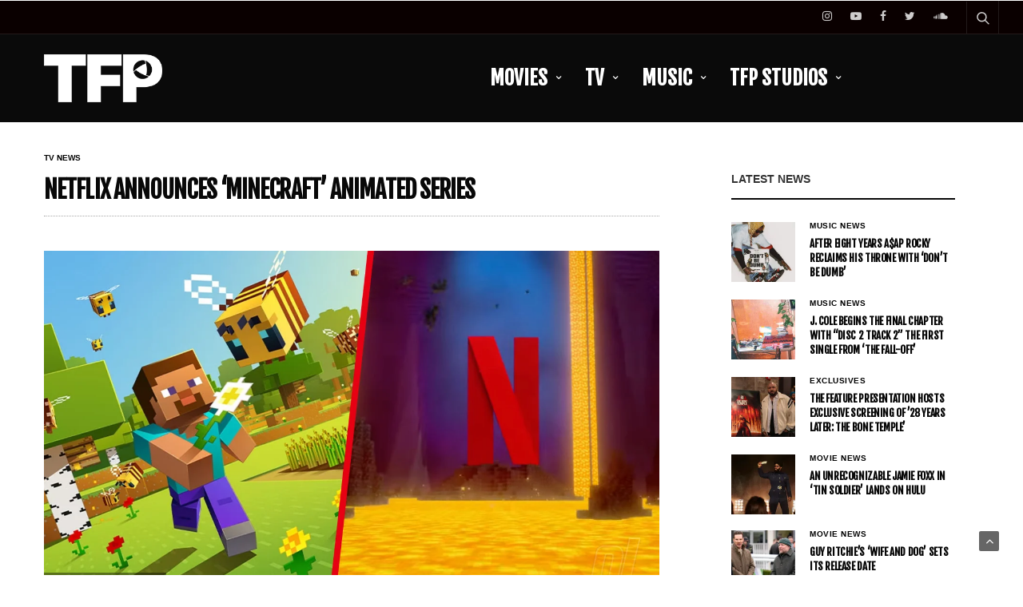

--- FILE ---
content_type: text/html; charset=UTF-8
request_url: https://thefeaturepresentation.com/netflix-announces-minecraft-animated-series/
body_size: 20161
content:
<!doctype html>
<html lang="en">
<head>
	<meta charset="UTF-8">
	<meta name="viewport" content="width=device-width, initial-scale=1, maximum-scale=1, viewport-fit=cover">
	<link rel="profile" href="http://gmpg.org/xfn/11">
	<title>Netflix Announces &#8216;Minecraft&#8217; Animated Series &#8211; The Feature Presentation</title>
<meta name='robots' content='max-image-preview:large' />
	<style>img:is([sizes="auto" i], [sizes^="auto," i]) { contain-intrinsic-size: 3000px 1500px }</style>
	<link rel='dns-prefetch' href='//stats.wp.com' />
<link rel='dns-prefetch' href='//fonts.googleapis.com' />
<link rel='preconnect' href='//c0.wp.com' />
<link rel='preconnect' href='//i0.wp.com' />
<link rel="alternate" type="application/rss+xml" title="The Feature Presentation &raquo; Feed" href="https://thefeaturepresentation.com/feed/" />
<link rel="preconnect" href="//fonts.gstatic.com/" crossorigin>			<meta property="og:title" content="Netflix Announces &#8216;Minecraft&#8217; Animated Series" />
			<meta property="og:type" content="article" />
			<meta property="og:description" content="Netflix has announced through a new trailer on their YouTube channel that an animated series will be created for Mojang Studios&#8217; popular video game Minecraft. According to Variety, the untitled Minecraft show will &#8220;feature an original story with new characters, showing the world of Minecraft in a new light.&#8221; The streaming platform is working with&hellip;" />
			<meta property="og:image" content="https://i0.wp.com/thefeaturepresentation.com/wp-content/uploads/2024/05/minecraft-netflix.webp?fit=1280%2C720&amp;ssl=1" />
			<meta property="og:url" content="https://thefeaturepresentation.com/netflix-announces-minecraft-animated-series/" />
			<script type="text/javascript">
/* <![CDATA[ */
window._wpemojiSettings = {"baseUrl":"https:\/\/s.w.org\/images\/core\/emoji\/15.0.3\/72x72\/","ext":".png","svgUrl":"https:\/\/s.w.org\/images\/core\/emoji\/15.0.3\/svg\/","svgExt":".svg","source":{"concatemoji":"https:\/\/thefeaturepresentation.com\/wp-includes\/js\/wp-emoji-release.min.js?ver=6.7.4"}};
/*! This file is auto-generated */
!function(i,n){var o,s,e;function c(e){try{var t={supportTests:e,timestamp:(new Date).valueOf()};sessionStorage.setItem(o,JSON.stringify(t))}catch(e){}}function p(e,t,n){e.clearRect(0,0,e.canvas.width,e.canvas.height),e.fillText(t,0,0);var t=new Uint32Array(e.getImageData(0,0,e.canvas.width,e.canvas.height).data),r=(e.clearRect(0,0,e.canvas.width,e.canvas.height),e.fillText(n,0,0),new Uint32Array(e.getImageData(0,0,e.canvas.width,e.canvas.height).data));return t.every(function(e,t){return e===r[t]})}function u(e,t,n){switch(t){case"flag":return n(e,"\ud83c\udff3\ufe0f\u200d\u26a7\ufe0f","\ud83c\udff3\ufe0f\u200b\u26a7\ufe0f")?!1:!n(e,"\ud83c\uddfa\ud83c\uddf3","\ud83c\uddfa\u200b\ud83c\uddf3")&&!n(e,"\ud83c\udff4\udb40\udc67\udb40\udc62\udb40\udc65\udb40\udc6e\udb40\udc67\udb40\udc7f","\ud83c\udff4\u200b\udb40\udc67\u200b\udb40\udc62\u200b\udb40\udc65\u200b\udb40\udc6e\u200b\udb40\udc67\u200b\udb40\udc7f");case"emoji":return!n(e,"\ud83d\udc26\u200d\u2b1b","\ud83d\udc26\u200b\u2b1b")}return!1}function f(e,t,n){var r="undefined"!=typeof WorkerGlobalScope&&self instanceof WorkerGlobalScope?new OffscreenCanvas(300,150):i.createElement("canvas"),a=r.getContext("2d",{willReadFrequently:!0}),o=(a.textBaseline="top",a.font="600 32px Arial",{});return e.forEach(function(e){o[e]=t(a,e,n)}),o}function t(e){var t=i.createElement("script");t.src=e,t.defer=!0,i.head.appendChild(t)}"undefined"!=typeof Promise&&(o="wpEmojiSettingsSupports",s=["flag","emoji"],n.supports={everything:!0,everythingExceptFlag:!0},e=new Promise(function(e){i.addEventListener("DOMContentLoaded",e,{once:!0})}),new Promise(function(t){var n=function(){try{var e=JSON.parse(sessionStorage.getItem(o));if("object"==typeof e&&"number"==typeof e.timestamp&&(new Date).valueOf()<e.timestamp+604800&&"object"==typeof e.supportTests)return e.supportTests}catch(e){}return null}();if(!n){if("undefined"!=typeof Worker&&"undefined"!=typeof OffscreenCanvas&&"undefined"!=typeof URL&&URL.createObjectURL&&"undefined"!=typeof Blob)try{var e="postMessage("+f.toString()+"("+[JSON.stringify(s),u.toString(),p.toString()].join(",")+"));",r=new Blob([e],{type:"text/javascript"}),a=new Worker(URL.createObjectURL(r),{name:"wpTestEmojiSupports"});return void(a.onmessage=function(e){c(n=e.data),a.terminate(),t(n)})}catch(e){}c(n=f(s,u,p))}t(n)}).then(function(e){for(var t in e)n.supports[t]=e[t],n.supports.everything=n.supports.everything&&n.supports[t],"flag"!==t&&(n.supports.everythingExceptFlag=n.supports.everythingExceptFlag&&n.supports[t]);n.supports.everythingExceptFlag=n.supports.everythingExceptFlag&&!n.supports.flag,n.DOMReady=!1,n.readyCallback=function(){n.DOMReady=!0}}).then(function(){return e}).then(function(){var e;n.supports.everything||(n.readyCallback(),(e=n.source||{}).concatemoji?t(e.concatemoji):e.wpemoji&&e.twemoji&&(t(e.twemoji),t(e.wpemoji)))}))}((window,document),window._wpemojiSettings);
/* ]]> */
</script>
<style id='wp-emoji-styles-inline-css' type='text/css'>

	img.wp-smiley, img.emoji {
		display: inline !important;
		border: none !important;
		box-shadow: none !important;
		height: 1em !important;
		width: 1em !important;
		margin: 0 0.07em !important;
		vertical-align: -0.1em !important;
		background: none !important;
		padding: 0 !important;
	}
</style>
<link rel='stylesheet' id='wp-block-library-css' href='https://c0.wp.com/c/6.7.4/wp-includes/css/dist/block-library/style.min.css' media='all' />
<link rel='stylesheet' id='mediaelement-css' href='https://c0.wp.com/c/6.7.4/wp-includes/js/mediaelement/mediaelementplayer-legacy.min.css' media='all' />
<link rel='stylesheet' id='wp-mediaelement-css' href='https://c0.wp.com/c/6.7.4/wp-includes/js/mediaelement/wp-mediaelement.min.css' media='all' />
<style id='jetpack-sharing-buttons-style-inline-css' type='text/css'>
.jetpack-sharing-buttons__services-list{display:flex;flex-direction:row;flex-wrap:wrap;gap:0;list-style-type:none;margin:5px;padding:0}.jetpack-sharing-buttons__services-list.has-small-icon-size{font-size:12px}.jetpack-sharing-buttons__services-list.has-normal-icon-size{font-size:16px}.jetpack-sharing-buttons__services-list.has-large-icon-size{font-size:24px}.jetpack-sharing-buttons__services-list.has-huge-icon-size{font-size:36px}@media print{.jetpack-sharing-buttons__services-list{display:none!important}}.editor-styles-wrapper .wp-block-jetpack-sharing-buttons{gap:0;padding-inline-start:0}ul.jetpack-sharing-buttons__services-list.has-background{padding:1.25em 2.375em}
</style>
<style id='classic-theme-styles-inline-css' type='text/css'>
/*! This file is auto-generated */
.wp-block-button__link{color:#fff;background-color:#32373c;border-radius:9999px;box-shadow:none;text-decoration:none;padding:calc(.667em + 2px) calc(1.333em + 2px);font-size:1.125em}.wp-block-file__button{background:#32373c;color:#fff;text-decoration:none}
</style>
<style id='global-styles-inline-css' type='text/css'>
:root{--wp--preset--aspect-ratio--square: 1;--wp--preset--aspect-ratio--4-3: 4/3;--wp--preset--aspect-ratio--3-4: 3/4;--wp--preset--aspect-ratio--3-2: 3/2;--wp--preset--aspect-ratio--2-3: 2/3;--wp--preset--aspect-ratio--16-9: 16/9;--wp--preset--aspect-ratio--9-16: 9/16;--wp--preset--color--black: #000000;--wp--preset--color--cyan-bluish-gray: #abb8c3;--wp--preset--color--white: #ffffff;--wp--preset--color--pale-pink: #f78da7;--wp--preset--color--vivid-red: #cf2e2e;--wp--preset--color--luminous-vivid-orange: #ff6900;--wp--preset--color--luminous-vivid-amber: #fcb900;--wp--preset--color--light-green-cyan: #7bdcb5;--wp--preset--color--vivid-green-cyan: #00d084;--wp--preset--color--pale-cyan-blue: #8ed1fc;--wp--preset--color--vivid-cyan-blue: #0693e3;--wp--preset--color--vivid-purple: #9b51e0;--wp--preset--color--thb-accent: #898989;--wp--preset--gradient--vivid-cyan-blue-to-vivid-purple: linear-gradient(135deg,rgba(6,147,227,1) 0%,rgb(155,81,224) 100%);--wp--preset--gradient--light-green-cyan-to-vivid-green-cyan: linear-gradient(135deg,rgb(122,220,180) 0%,rgb(0,208,130) 100%);--wp--preset--gradient--luminous-vivid-amber-to-luminous-vivid-orange: linear-gradient(135deg,rgba(252,185,0,1) 0%,rgba(255,105,0,1) 100%);--wp--preset--gradient--luminous-vivid-orange-to-vivid-red: linear-gradient(135deg,rgba(255,105,0,1) 0%,rgb(207,46,46) 100%);--wp--preset--gradient--very-light-gray-to-cyan-bluish-gray: linear-gradient(135deg,rgb(238,238,238) 0%,rgb(169,184,195) 100%);--wp--preset--gradient--cool-to-warm-spectrum: linear-gradient(135deg,rgb(74,234,220) 0%,rgb(151,120,209) 20%,rgb(207,42,186) 40%,rgb(238,44,130) 60%,rgb(251,105,98) 80%,rgb(254,248,76) 100%);--wp--preset--gradient--blush-light-purple: linear-gradient(135deg,rgb(255,206,236) 0%,rgb(152,150,240) 100%);--wp--preset--gradient--blush-bordeaux: linear-gradient(135deg,rgb(254,205,165) 0%,rgb(254,45,45) 50%,rgb(107,0,62) 100%);--wp--preset--gradient--luminous-dusk: linear-gradient(135deg,rgb(255,203,112) 0%,rgb(199,81,192) 50%,rgb(65,88,208) 100%);--wp--preset--gradient--pale-ocean: linear-gradient(135deg,rgb(255,245,203) 0%,rgb(182,227,212) 50%,rgb(51,167,181) 100%);--wp--preset--gradient--electric-grass: linear-gradient(135deg,rgb(202,248,128) 0%,rgb(113,206,126) 100%);--wp--preset--gradient--midnight: linear-gradient(135deg,rgb(2,3,129) 0%,rgb(40,116,252) 100%);--wp--preset--font-size--small: 13px;--wp--preset--font-size--medium: 20px;--wp--preset--font-size--large: 36px;--wp--preset--font-size--x-large: 42px;--wp--preset--spacing--20: 0.44rem;--wp--preset--spacing--30: 0.67rem;--wp--preset--spacing--40: 1rem;--wp--preset--spacing--50: 1.5rem;--wp--preset--spacing--60: 2.25rem;--wp--preset--spacing--70: 3.38rem;--wp--preset--spacing--80: 5.06rem;--wp--preset--shadow--natural: 6px 6px 9px rgba(0, 0, 0, 0.2);--wp--preset--shadow--deep: 12px 12px 50px rgba(0, 0, 0, 0.4);--wp--preset--shadow--sharp: 6px 6px 0px rgba(0, 0, 0, 0.2);--wp--preset--shadow--outlined: 6px 6px 0px -3px rgba(255, 255, 255, 1), 6px 6px rgba(0, 0, 0, 1);--wp--preset--shadow--crisp: 6px 6px 0px rgba(0, 0, 0, 1);}:where(.is-layout-flex){gap: 0.5em;}:where(.is-layout-grid){gap: 0.5em;}body .is-layout-flex{display: flex;}.is-layout-flex{flex-wrap: wrap;align-items: center;}.is-layout-flex > :is(*, div){margin: 0;}body .is-layout-grid{display: grid;}.is-layout-grid > :is(*, div){margin: 0;}:where(.wp-block-columns.is-layout-flex){gap: 2em;}:where(.wp-block-columns.is-layout-grid){gap: 2em;}:where(.wp-block-post-template.is-layout-flex){gap: 1.25em;}:where(.wp-block-post-template.is-layout-grid){gap: 1.25em;}.has-black-color{color: var(--wp--preset--color--black) !important;}.has-cyan-bluish-gray-color{color: var(--wp--preset--color--cyan-bluish-gray) !important;}.has-white-color{color: var(--wp--preset--color--white) !important;}.has-pale-pink-color{color: var(--wp--preset--color--pale-pink) !important;}.has-vivid-red-color{color: var(--wp--preset--color--vivid-red) !important;}.has-luminous-vivid-orange-color{color: var(--wp--preset--color--luminous-vivid-orange) !important;}.has-luminous-vivid-amber-color{color: var(--wp--preset--color--luminous-vivid-amber) !important;}.has-light-green-cyan-color{color: var(--wp--preset--color--light-green-cyan) !important;}.has-vivid-green-cyan-color{color: var(--wp--preset--color--vivid-green-cyan) !important;}.has-pale-cyan-blue-color{color: var(--wp--preset--color--pale-cyan-blue) !important;}.has-vivid-cyan-blue-color{color: var(--wp--preset--color--vivid-cyan-blue) !important;}.has-vivid-purple-color{color: var(--wp--preset--color--vivid-purple) !important;}.has-black-background-color{background-color: var(--wp--preset--color--black) !important;}.has-cyan-bluish-gray-background-color{background-color: var(--wp--preset--color--cyan-bluish-gray) !important;}.has-white-background-color{background-color: var(--wp--preset--color--white) !important;}.has-pale-pink-background-color{background-color: var(--wp--preset--color--pale-pink) !important;}.has-vivid-red-background-color{background-color: var(--wp--preset--color--vivid-red) !important;}.has-luminous-vivid-orange-background-color{background-color: var(--wp--preset--color--luminous-vivid-orange) !important;}.has-luminous-vivid-amber-background-color{background-color: var(--wp--preset--color--luminous-vivid-amber) !important;}.has-light-green-cyan-background-color{background-color: var(--wp--preset--color--light-green-cyan) !important;}.has-vivid-green-cyan-background-color{background-color: var(--wp--preset--color--vivid-green-cyan) !important;}.has-pale-cyan-blue-background-color{background-color: var(--wp--preset--color--pale-cyan-blue) !important;}.has-vivid-cyan-blue-background-color{background-color: var(--wp--preset--color--vivid-cyan-blue) !important;}.has-vivid-purple-background-color{background-color: var(--wp--preset--color--vivid-purple) !important;}.has-black-border-color{border-color: var(--wp--preset--color--black) !important;}.has-cyan-bluish-gray-border-color{border-color: var(--wp--preset--color--cyan-bluish-gray) !important;}.has-white-border-color{border-color: var(--wp--preset--color--white) !important;}.has-pale-pink-border-color{border-color: var(--wp--preset--color--pale-pink) !important;}.has-vivid-red-border-color{border-color: var(--wp--preset--color--vivid-red) !important;}.has-luminous-vivid-orange-border-color{border-color: var(--wp--preset--color--luminous-vivid-orange) !important;}.has-luminous-vivid-amber-border-color{border-color: var(--wp--preset--color--luminous-vivid-amber) !important;}.has-light-green-cyan-border-color{border-color: var(--wp--preset--color--light-green-cyan) !important;}.has-vivid-green-cyan-border-color{border-color: var(--wp--preset--color--vivid-green-cyan) !important;}.has-pale-cyan-blue-border-color{border-color: var(--wp--preset--color--pale-cyan-blue) !important;}.has-vivid-cyan-blue-border-color{border-color: var(--wp--preset--color--vivid-cyan-blue) !important;}.has-vivid-purple-border-color{border-color: var(--wp--preset--color--vivid-purple) !important;}.has-vivid-cyan-blue-to-vivid-purple-gradient-background{background: var(--wp--preset--gradient--vivid-cyan-blue-to-vivid-purple) !important;}.has-light-green-cyan-to-vivid-green-cyan-gradient-background{background: var(--wp--preset--gradient--light-green-cyan-to-vivid-green-cyan) !important;}.has-luminous-vivid-amber-to-luminous-vivid-orange-gradient-background{background: var(--wp--preset--gradient--luminous-vivid-amber-to-luminous-vivid-orange) !important;}.has-luminous-vivid-orange-to-vivid-red-gradient-background{background: var(--wp--preset--gradient--luminous-vivid-orange-to-vivid-red) !important;}.has-very-light-gray-to-cyan-bluish-gray-gradient-background{background: var(--wp--preset--gradient--very-light-gray-to-cyan-bluish-gray) !important;}.has-cool-to-warm-spectrum-gradient-background{background: var(--wp--preset--gradient--cool-to-warm-spectrum) !important;}.has-blush-light-purple-gradient-background{background: var(--wp--preset--gradient--blush-light-purple) !important;}.has-blush-bordeaux-gradient-background{background: var(--wp--preset--gradient--blush-bordeaux) !important;}.has-luminous-dusk-gradient-background{background: var(--wp--preset--gradient--luminous-dusk) !important;}.has-pale-ocean-gradient-background{background: var(--wp--preset--gradient--pale-ocean) !important;}.has-electric-grass-gradient-background{background: var(--wp--preset--gradient--electric-grass) !important;}.has-midnight-gradient-background{background: var(--wp--preset--gradient--midnight) !important;}.has-small-font-size{font-size: var(--wp--preset--font-size--small) !important;}.has-medium-font-size{font-size: var(--wp--preset--font-size--medium) !important;}.has-large-font-size{font-size: var(--wp--preset--font-size--large) !important;}.has-x-large-font-size{font-size: var(--wp--preset--font-size--x-large) !important;}
:where(.wp-block-post-template.is-layout-flex){gap: 1.25em;}:where(.wp-block-post-template.is-layout-grid){gap: 1.25em;}
:where(.wp-block-columns.is-layout-flex){gap: 2em;}:where(.wp-block-columns.is-layout-grid){gap: 2em;}
:root :where(.wp-block-pullquote){font-size: 1.5em;line-height: 1.6;}
</style>
<link rel='stylesheet' id='esg-plugin-settings-css' href='https://thefeaturepresentation.com/wp-content/plugins/essential-grid/public/assets/css/settings.css?ver=3.1.1' media='all' />
<link rel='stylesheet' id='tp-fontello-css' href='https://thefeaturepresentation.com/wp-content/plugins/essential-grid/public/assets/font/fontello/css/fontello.css?ver=3.1.1' media='all' />
<link rel='stylesheet' id='tp-open-sans-css' href='https://fonts.googleapis.com/css?family=Open+Sans%3A300%2C400%2C600%2C700%2C800&#038;ver=6.7.4' media='all' />
<link rel='stylesheet' id='tp-raleway-css' href='https://fonts.googleapis.com/css?family=Raleway%3A100%2C200%2C300%2C400%2C500%2C600%2C700%2C800%2C900&#038;ver=6.7.4' media='all' />
<link rel='stylesheet' id='tp-droid-serif-css' href='https://fonts.googleapis.com/css?family=Droid+Serif%3A400%2C700&#038;ver=6.7.4' media='all' />
<link rel='stylesheet' id='thb-fa-css' href='https://thefeaturepresentation.com/wp-content/themes/goodlife-wp/assets/css/font-awesome.min.css?ver=4.7.0' media='all' />
<link rel='stylesheet' id='thb-app-css' href='https://thefeaturepresentation.com/wp-content/themes/goodlife-wp/assets/css/app.css?ver=4.6.0' media='all' />
<style id='thb-app-inline-css' type='text/css'>
body {font-family:Arial, 'BlinkMacSystemFont', -apple-system, 'Roboto', 'Lucida Sans';}h1, h2, h3, h4, h5, h6 {font-family:Fjalla One, 'BlinkMacSystemFont', -apple-system, 'Roboto', 'Lucida Sans';}.subheader {background-color:#0a0000 !important;}.subheader.dark ul > li .sub-menu,.subheader.light ul > li .sub-menu {background:#0b0000;}.subheader ul {font-size:12px;}@media only screen and (min-width:48.063em) {.header {}}.header {background-color:#0a0a0a !important;}@media only screen and (min-width:64.063em) {.header .logo .logoimg {max-height:60px;}}@media only screen and (max-width:64.063em) {.header .logo .logoimg {max-height:50px;}}@media only screen and (min-width:64.063em) {.subheader.fixed .logo .logolink .logoimg {max-height:40px;}}.menu-holder.style1.dark {background-color: !important;}#mobile-menu {background-color: !important;}a:hover, .menu-holder ul li.menu-item-mega-parent .thb_mega_menu_holder .thb_mega_menu li.active a,.menu-holder ul li.sfHover > a, .subcategory_container .thb-sibling-categories li a:hover,label small, .more-link, .comment-respond .comment-reply-title small a, .btn.accent-transparent, .button.accent-transparent, input[type=submit].accent-transparent, .category_title.search span, .video_playlist .video_play.video-active .post-title h6, .menu-holder.dark ul li .sub-menu a:hover, .menu-holder.dark ul.sf-menu > li > a:hover, .post .post-bottom-meta a:hover,.thb-title-color-hover .post .post-title .entry-title a:hover,.btn.accent-border, .button.accent-border, input[type=submit].accent-border {color:#898989;}ul.point-list li:before, ol.point-list li:before, .post .article-tags .tags-title, .post.post-overlay .post-gallery .counts,.post-review ul li .progress span, .post-review .average, .category-title.style1 .category-header, .widget.widget_topreviews .style1 li .progress, .btn.black:hover, .button.black:hover, input[type=submit].black:hover, .btn.white:hover, .button.white:hover, input[type=submit].white:hover, .btn.accent:hover, .button.accent:hover, input[type=submit].accent:hover, .btn.accent-transparent:hover, .button.accent-transparent:hover, input[type=submit].accent-transparent:hover, #scroll_totop:hover, .subheader.fixed > .row .progress, #mobile-menu.style2, .thb-cookie-bar,.btn.accent-fill, .button.accent-fill, input[type=submit].accent-fill {background-color:#898989;}.plyr__control--overlaid,.plyr--video .plyr__control.plyr__tab-focus, .plyr--video .plyr__control:hover, .plyr--video .plyr__control[aria-expanded=true] {background:#898989;}.plyr--full-ui input[type=range] {color:#898989;}.menu-holder ul li.menu-item-mega-parent .thb_mega_menu_holder, .btn.black:hover, .button.black:hover, input[type=submit].black:hover, .btn.accent, .button.accent, input[type=submit].accent, .btn.white:hover, .button.white:hover, input[type=submit].white:hover, .btn.accent:hover, .button.accent:hover, input[type=submit].accent:hover, .btn.accent-transparent, .button.accent-transparent, input[type=submit].accent-transparent,.quick_search .quick_searchform,.btn.accent-border, .button.accent-border, input[type=submit].accent-border,.btn.accent-fill, .button.accent-fill, input[type=submit].accent-fill {border-color:#898989;}.btn.accent-fill:hover, .button.accent-fill:hover, input[type=submit].accent-fill:hover {border-color:#7e7e7e;background-color:#7e7e7e;}.quick_search .quick_searchform input[type="submit"] {background:rgba(137,137,137, .1);}.quick_search .quick_searchform:after {border-bottom-color:#898989;}.quick_search .quick_searchform input[type="submit"]:hover {background:rgba(137,137,137, .2);}.post .article-tags .tags-title:after {border-left-color:#898989;}.rtl .post .article-tags .tags-title:after {border-right-color:#898989;}.circle_rating .circle_perc {stroke:#898989;}.header .quick_search.active .quick_search_icon,.menu-right-content .quick_search.active .quick_search_icon,.post .post-bottom-meta a:hover .comment_icon,.btn.accent-border .thb-next-arrow,.button.accent-border .thb-next-arrow,input[type=submit].accent-border .thb-next-arrow,.btn.accent-transparent .thb-next-arrow,.button.accent-transparent .thb-next-arrow,input[type=submit].accent-transparent .thb-next-arrow {fill:#898989;}.post .post-content p a {border-color:#cecece;-moz-box-shadow:inset 0 -5px 0 #cecece;-webkit-box-shadow:inset 0 -5px 0 #cecece;box-shadow:inset 0 -5px 0 #cecece;}.post.carousel-listing.slick-current:after {-moz-box-shadow:inset 0 4px 0 0 #898989;-webkit-box-shadow:inset 0 4px 0 0 #898989;box-shadow:inset 0 4px 0 0 #898989;}.post .post-content p a:hover {background:#cecece;}.subheader.fixed > .row .progress {background:#ffffff;}.post .widget.title-style1 .widget_title > strong {color:#000000;}.post .widget.title-style2 .widget_title > strong {background-color:#000000;}.post .widget .widget_title {border-color:#000000;}input[type="submit"],submit,.button,.btn {font-family:Fjalla One, 'BlinkMacSystemFont', -apple-system, 'Roboto', 'Lucida Sans';}.post .post-bottom-meta {font-size:8px;}.post .post-category {font-family:Arial, 'BlinkMacSystemFont', -apple-system, 'Roboto', 'Lucida Sans';font-weight:bold;}.widget > strong {font-family:Fjalla One, 'BlinkMacSystemFont', -apple-system, 'Roboto', 'Lucida Sans';}h1,.h1 {}h2 {}h3 {}h4 {}h5 {}h6 {font-family:Fjalla One, 'BlinkMacSystemFont', -apple-system, 'Roboto', 'Lucida Sans';font-size:55px;text-transform:uppercase !important;}@media only screen and (min-width:64.063em) {.header.style1 .logo .logolink,.header.style2 .logo .logolink,.header.style3 .logo .logolink,.header.style4 .logo .logolink,.header.style5 .logo .logolink,.header.style6 .logo .logolink,.header.style7 .logo .logolink,.header.style8 .logo .logolink {padding-right:340px;;}}.post .post-title h1 {font-size:30px;}.menu-holder ul.sf-menu > li > a {font-family:Fjalla One, 'BlinkMacSystemFont', -apple-system, 'Roboto', 'Lucida Sans';}.menu-holder ul.sf-menu > li > a {font-size:25px;letter-spacing:0em !important;}.menu-holder ul li .sub-menu li a,.menu-holder ul li.menu-item-mega-parent .thb_mega_menu_holder .thb_mega_menu li > a {font-family:Fjalla One, 'BlinkMacSystemFont', -apple-system, 'Roboto', 'Lucida Sans';}.menu-holder ul li .sub-menu li a,.menu-holder ul li.menu-item-mega-parent .thb_mega_menu_holder .thb_mega_menu li > a {font-size:18px;text-transform:uppercase !important;}.mobile-menu li a {font-family:Fjalla One, 'BlinkMacSystemFont', -apple-system, 'Roboto', 'Lucida Sans';}.mobile-menu li a {font-size:20px;}.mobile-menu .sub-menu li a {font-size:16px;text-transform:uppercase !important;}.mobile-menu .sub-menu li a {font-family:Fjalla One, 'BlinkMacSystemFont', -apple-system, 'Roboto', 'Lucida Sans';}.header .menu-holder ul.sf-menu > li.menu-item-category-542 > a:hover,.menu-holder.style1 ul.sf-menu > li.menu-item-category-542 > a:hover,.menu-holder ul li.menu-item-mega-parent .thb_mega_menu_holder .thb_mega_menu li.menu-item-category-542 > a:hover,.menu-holder ul li.menu-item-mega-parent .thb_mega_menu_holder .thb_mega_menu li.menu-item-category-542.active > a,.menu-holder ul li .sub-menu li.menu-item-category-542 > a:hover,.post .single_category_title.category-link-542 {color:#000000;}.menu-holder ul.sf-menu > li.menu-item-category-542 > a + .thb_mega_menu_holder {border-color:#000000;}.post .single_category_title.category-boxed-link-542.boxed-link,.category_title.cat-542:before,.category-title.style1 .category-header.cat-542,.category_title.style3.cat-542 h4:before {background-color:#000000;}.post.carousel-style2[data-catid="542"]:hover {background-color:#000000;}.header .menu-holder ul.sf-menu > li.menu-item-category-38 > a:hover,.menu-holder.style1 ul.sf-menu > li.menu-item-category-38 > a:hover,.menu-holder ul li.menu-item-mega-parent .thb_mega_menu_holder .thb_mega_menu li.menu-item-category-38 > a:hover,.menu-holder ul li.menu-item-mega-parent .thb_mega_menu_holder .thb_mega_menu li.menu-item-category-38.active > a,.menu-holder ul li .sub-menu li.menu-item-category-38 > a:hover,.post .single_category_title.category-link-38 {color:#000000;}.menu-holder ul.sf-menu > li.menu-item-category-38 > a + .thb_mega_menu_holder {border-color:#000000;}.post .single_category_title.category-boxed-link-38.boxed-link,.category_title.cat-38:before,.category-title.style1 .category-header.cat-38,.category_title.style3.cat-38 h4:before {background-color:#000000;}.post.carousel-style2[data-catid="38"]:hover {background-color:#000000;}.header .menu-holder ul.sf-menu > li.menu-item-category-39 > a:hover,.menu-holder.style1 ul.sf-menu > li.menu-item-category-39 > a:hover,.menu-holder ul li.menu-item-mega-parent .thb_mega_menu_holder .thb_mega_menu li.menu-item-category-39 > a:hover,.menu-holder ul li.menu-item-mega-parent .thb_mega_menu_holder .thb_mega_menu li.menu-item-category-39.active > a,.menu-holder ul li .sub-menu li.menu-item-category-39 > a:hover,.post .single_category_title.category-link-39 {color:#000000;}.menu-holder ul.sf-menu > li.menu-item-category-39 > a + .thb_mega_menu_holder {border-color:#000000;}.post .single_category_title.category-boxed-link-39.boxed-link,.category_title.cat-39:before,.category-title.style1 .category-header.cat-39,.category_title.style3.cat-39 h4:before {background-color:#000000;}.post.carousel-style2[data-catid="39"]:hover {background-color:#000000;}.header .menu-holder ul.sf-menu > li.menu-item-category-18 > a:hover,.menu-holder.style1 ul.sf-menu > li.menu-item-category-18 > a:hover,.menu-holder ul li.menu-item-mega-parent .thb_mega_menu_holder .thb_mega_menu li.menu-item-category-18 > a:hover,.menu-holder ul li.menu-item-mega-parent .thb_mega_menu_holder .thb_mega_menu li.menu-item-category-18.active > a,.menu-holder ul li .sub-menu li.menu-item-category-18 > a:hover,.post .single_category_title.category-link-18 {color:#000000;}.menu-holder ul.sf-menu > li.menu-item-category-18 > a + .thb_mega_menu_holder {border-color:#000000;}.post .single_category_title.category-boxed-link-18.boxed-link,.category_title.cat-18:before,.category-title.style1 .category-header.cat-18,.category_title.style3.cat-18 h4:before {background-color:#000000;}.post.carousel-style2[data-catid="18"]:hover {background-color:#000000;}.header .menu-holder ul.sf-menu > li.menu-item-category-302 > a:hover,.menu-holder.style1 ul.sf-menu > li.menu-item-category-302 > a:hover,.menu-holder ul li.menu-item-mega-parent .thb_mega_menu_holder .thb_mega_menu li.menu-item-category-302 > a:hover,.menu-holder ul li.menu-item-mega-parent .thb_mega_menu_holder .thb_mega_menu li.menu-item-category-302.active > a,.menu-holder ul li .sub-menu li.menu-item-category-302 > a:hover,.post .single_category_title.category-link-302 {color:#000000;}.menu-holder ul.sf-menu > li.menu-item-category-302 > a + .thb_mega_menu_holder {border-color:#000000;}.post .single_category_title.category-boxed-link-302.boxed-link,.category_title.cat-302:before,.category-title.style1 .category-header.cat-302,.category_title.style3.cat-302 h4:before {background-color:#000000;}.post.carousel-style2[data-catid="302"]:hover {background-color:#000000;}.header .menu-holder ul.sf-menu > li.menu-item-category-303 > a:hover,.menu-holder.style1 ul.sf-menu > li.menu-item-category-303 > a:hover,.menu-holder ul li.menu-item-mega-parent .thb_mega_menu_holder .thb_mega_menu li.menu-item-category-303 > a:hover,.menu-holder ul li.menu-item-mega-parent .thb_mega_menu_holder .thb_mega_menu li.menu-item-category-303.active > a,.menu-holder ul li .sub-menu li.menu-item-category-303 > a:hover,.post .single_category_title.category-link-303 {color:#000000;}.menu-holder ul.sf-menu > li.menu-item-category-303 > a + .thb_mega_menu_holder {border-color:#000000;}.post .single_category_title.category-boxed-link-303.boxed-link,.category_title.cat-303:before,.category-title.style1 .category-header.cat-303,.category_title.style3.cat-303 h4:before {background-color:#000000;}.post.carousel-style2[data-catid="303"]:hover {background-color:#000000;}.header .menu-holder ul.sf-menu > li.menu-item-category-20 > a:hover,.menu-holder.style1 ul.sf-menu > li.menu-item-category-20 > a:hover,.menu-holder ul li.menu-item-mega-parent .thb_mega_menu_holder .thb_mega_menu li.menu-item-category-20 > a:hover,.menu-holder ul li.menu-item-mega-parent .thb_mega_menu_holder .thb_mega_menu li.menu-item-category-20.active > a,.menu-holder ul li .sub-menu li.menu-item-category-20 > a:hover,.post .single_category_title.category-link-20 {color:#000000;}.menu-holder ul.sf-menu > li.menu-item-category-20 > a + .thb_mega_menu_holder {border-color:#000000;}.post .single_category_title.category-boxed-link-20.boxed-link,.category_title.cat-20:before,.category-title.style1 .category-header.cat-20,.category_title.style3.cat-20 h4:before {background-color:#000000;}.post.carousel-style2[data-catid="20"]:hover {background-color:#000000;}.header .menu-holder ul.sf-menu > li.menu-item-category-269 > a:hover,.menu-holder.style1 ul.sf-menu > li.menu-item-category-269 > a:hover,.menu-holder ul li.menu-item-mega-parent .thb_mega_menu_holder .thb_mega_menu li.menu-item-category-269 > a:hover,.menu-holder ul li.menu-item-mega-parent .thb_mega_menu_holder .thb_mega_menu li.menu-item-category-269.active > a,.menu-holder ul li .sub-menu li.menu-item-category-269 > a:hover,.post .single_category_title.category-link-269 {color:#000000;}.menu-holder ul.sf-menu > li.menu-item-category-269 > a + .thb_mega_menu_holder {border-color:#000000;}.post .single_category_title.category-boxed-link-269.boxed-link,.category_title.cat-269:before,.category-title.style1 .category-header.cat-269,.category_title.style3.cat-269 h4:before {background-color:#000000;}.post.carousel-style2[data-catid="269"]:hover {background-color:#000000;}.header .menu-holder ul.sf-menu > li.menu-item-category-420 > a:hover,.menu-holder.style1 ul.sf-menu > li.menu-item-category-420 > a:hover,.menu-holder ul li.menu-item-mega-parent .thb_mega_menu_holder .thb_mega_menu li.menu-item-category-420 > a:hover,.menu-holder ul li.menu-item-mega-parent .thb_mega_menu_holder .thb_mega_menu li.menu-item-category-420.active > a,.menu-holder ul li .sub-menu li.menu-item-category-420 > a:hover,.post .single_category_title.category-link-420 {color:#000000;}.menu-holder ul.sf-menu > li.menu-item-category-420 > a + .thb_mega_menu_holder {border-color:#000000;}.post .single_category_title.category-boxed-link-420.boxed-link,.category_title.cat-420:before,.category-title.style1 .category-header.cat-420,.category_title.style3.cat-420 h4:before {background-color:#000000;}.post.carousel-style2[data-catid="420"]:hover {background-color:#000000;}.header .menu-holder ul.sf-menu > li.menu-item-category-390 > a:hover,.menu-holder.style1 ul.sf-menu > li.menu-item-category-390 > a:hover,.menu-holder ul li.menu-item-mega-parent .thb_mega_menu_holder .thb_mega_menu li.menu-item-category-390 > a:hover,.menu-holder ul li.menu-item-mega-parent .thb_mega_menu_holder .thb_mega_menu li.menu-item-category-390.active > a,.menu-holder ul li .sub-menu li.menu-item-category-390 > a:hover,.post .single_category_title.category-link-390 {color:#000000;}.menu-holder ul.sf-menu > li.menu-item-category-390 > a + .thb_mega_menu_holder {border-color:#000000;}.post .single_category_title.category-boxed-link-390.boxed-link,.category_title.cat-390:before,.category-title.style1 .category-header.cat-390,.category_title.style3.cat-390 h4:before {background-color:#000000;}.post.carousel-style2[data-catid="390"]:hover {background-color:#000000;}.header .menu-holder ul.sf-menu > li.menu-item-category-304 > a:hover,.menu-holder.style1 ul.sf-menu > li.menu-item-category-304 > a:hover,.menu-holder ul li.menu-item-mega-parent .thb_mega_menu_holder .thb_mega_menu li.menu-item-category-304 > a:hover,.menu-holder ul li.menu-item-mega-parent .thb_mega_menu_holder .thb_mega_menu li.menu-item-category-304.active > a,.menu-holder ul li .sub-menu li.menu-item-category-304 > a:hover,.post .single_category_title.category-link-304 {color:#000000;}.menu-holder ul.sf-menu > li.menu-item-category-304 > a + .thb_mega_menu_holder {border-color:#000000;}.post .single_category_title.category-boxed-link-304.boxed-link,.category_title.cat-304:before,.category-title.style1 .category-header.cat-304,.category_title.style3.cat-304 h4:before {background-color:#000000;}.post.carousel-style2[data-catid="304"]:hover {background-color:#000000;}.header .menu-holder ul.sf-menu > li.menu-item-category-31 > a:hover,.menu-holder.style1 ul.sf-menu > li.menu-item-category-31 > a:hover,.menu-holder ul li.menu-item-mega-parent .thb_mega_menu_holder .thb_mega_menu li.menu-item-category-31 > a:hover,.menu-holder ul li.menu-item-mega-parent .thb_mega_menu_holder .thb_mega_menu li.menu-item-category-31.active > a,.menu-holder ul li .sub-menu li.menu-item-category-31 > a:hover,.post .single_category_title.category-link-31 {color:#000000;}.menu-holder ul.sf-menu > li.menu-item-category-31 > a + .thb_mega_menu_holder {border-color:#000000;}.post .single_category_title.category-boxed-link-31.boxed-link,.category_title.cat-31:before,.category-title.style1 .category-header.cat-31,.category_title.style3.cat-31 h4:before {background-color:#000000;}.post.carousel-style2[data-catid="31"]:hover {background-color:#000000;}.header .menu-holder ul.sf-menu > li.menu-item-category-35 > a:hover,.menu-holder.style1 ul.sf-menu > li.menu-item-category-35 > a:hover,.menu-holder ul li.menu-item-mega-parent .thb_mega_menu_holder .thb_mega_menu li.menu-item-category-35 > a:hover,.menu-holder ul li.menu-item-mega-parent .thb_mega_menu_holder .thb_mega_menu li.menu-item-category-35.active > a,.menu-holder ul li .sub-menu li.menu-item-category-35 > a:hover,.post .single_category_title.category-link-35 {color:#000000;}.menu-holder ul.sf-menu > li.menu-item-category-35 > a + .thb_mega_menu_holder {border-color:#000000;}.post .single_category_title.category-boxed-link-35.boxed-link,.category_title.cat-35:before,.category-title.style1 .category-header.cat-35,.category_title.style3.cat-35 h4:before {background-color:#000000;}.post.carousel-style2[data-catid="35"]:hover {background-color:#000000;}.header .menu-holder ul.sf-menu > li.menu-item-category-33 > a:hover,.menu-holder.style1 ul.sf-menu > li.menu-item-category-33 > a:hover,.menu-holder ul li.menu-item-mega-parent .thb_mega_menu_holder .thb_mega_menu li.menu-item-category-33 > a:hover,.menu-holder ul li.menu-item-mega-parent .thb_mega_menu_holder .thb_mega_menu li.menu-item-category-33.active > a,.menu-holder ul li .sub-menu li.menu-item-category-33 > a:hover,.post .single_category_title.category-link-33 {color:#000000;}.menu-holder ul.sf-menu > li.menu-item-category-33 > a + .thb_mega_menu_holder {border-color:#000000;}.post .single_category_title.category-boxed-link-33.boxed-link,.category_title.cat-33:before,.category-title.style1 .category-header.cat-33,.category_title.style3.cat-33 h4:before {background-color:#000000;}.post.carousel-style2[data-catid="33"]:hover {background-color:#000000;}.header .menu-holder ul.sf-menu > li.menu-item-category-1 > a:hover,.menu-holder.style1 ul.sf-menu > li.menu-item-category-1 > a:hover,.menu-holder ul li.menu-item-mega-parent .thb_mega_menu_holder .thb_mega_menu li.menu-item-category-1 > a:hover,.menu-holder ul li.menu-item-mega-parent .thb_mega_menu_holder .thb_mega_menu li.menu-item-category-1.active > a,.menu-holder ul li .sub-menu li.menu-item-category-1 > a:hover,.post .single_category_title.category-link-1 {color:#0a0a0a;}.menu-holder ul.sf-menu > li.menu-item-category-1 > a + .thb_mega_menu_holder {border-color:#0a0a0a;}.post .single_category_title.category-boxed-link-1.boxed-link,.category_title.cat-1:before,.category-title.style1 .category-header.cat-1,.category_title.style3.cat-1 h4:before {background-color:#0a0a0a;}.post.carousel-style2[data-catid="1"]:hover {background-color:#0a0a0a;}.header .menu-holder ul.sf-menu > li.menu-item-category-25 > a:hover,.menu-holder.style1 ul.sf-menu > li.menu-item-category-25 > a:hover,.menu-holder ul li.menu-item-mega-parent .thb_mega_menu_holder .thb_mega_menu li.menu-item-category-25 > a:hover,.menu-holder ul li.menu-item-mega-parent .thb_mega_menu_holder .thb_mega_menu li.menu-item-category-25.active > a,.menu-holder ul li .sub-menu li.menu-item-category-25 > a:hover,.post .single_category_title.category-link-25 {color:#000000;}.menu-holder ul.sf-menu > li.menu-item-category-25 > a + .thb_mega_menu_holder {border-color:#000000;}.post .single_category_title.category-boxed-link-25.boxed-link,.category_title.cat-25:before,.category-title.style1 .category-header.cat-25,.category_title.style3.cat-25 h4:before {background-color:#000000;}.post.carousel-style2[data-catid="25"]:hover {background-color:#000000;}.header .menu-holder ul.sf-menu > li.menu-item-category-270 > a:hover,.menu-holder.style1 ul.sf-menu > li.menu-item-category-270 > a:hover,.menu-holder ul li.menu-item-mega-parent .thb_mega_menu_holder .thb_mega_menu li.menu-item-category-270 > a:hover,.menu-holder ul li.menu-item-mega-parent .thb_mega_menu_holder .thb_mega_menu li.menu-item-category-270.active > a,.menu-holder ul li .sub-menu li.menu-item-category-270 > a:hover,.post .single_category_title.category-link-270 {color:#000000;}.menu-holder ul.sf-menu > li.menu-item-category-270 > a + .thb_mega_menu_holder {border-color:#000000;}.post .single_category_title.category-boxed-link-270.boxed-link,.category_title.cat-270:before,.category-title.style1 .category-header.cat-270,.category_title.style3.cat-270 h4:before {background-color:#000000;}.post.carousel-style2[data-catid="270"]:hover {background-color:#000000;}.header .menu-holder ul.sf-menu > li.menu-item-category-23 > a:hover,.menu-holder.style1 ul.sf-menu > li.menu-item-category-23 > a:hover,.menu-holder ul li.menu-item-mega-parent .thb_mega_menu_holder .thb_mega_menu li.menu-item-category-23 > a:hover,.menu-holder ul li.menu-item-mega-parent .thb_mega_menu_holder .thb_mega_menu li.menu-item-category-23.active > a,.menu-holder ul li .sub-menu li.menu-item-category-23 > a:hover,.post .single_category_title.category-link-23 {color:#000000;}.menu-holder ul.sf-menu > li.menu-item-category-23 > a + .thb_mega_menu_holder {border-color:#000000;}.post .single_category_title.category-boxed-link-23.boxed-link,.category_title.cat-23:before,.category-title.style1 .category-header.cat-23,.category_title.style3.cat-23 h4:before {background-color:#000000;}.post.carousel-style2[data-catid="23"]:hover {background-color:#000000;}.header .menu-holder ul.sf-menu > li.menu-item-category-305 > a:hover,.menu-holder.style1 ul.sf-menu > li.menu-item-category-305 > a:hover,.menu-holder ul li.menu-item-mega-parent .thb_mega_menu_holder .thb_mega_menu li.menu-item-category-305 > a:hover,.menu-holder ul li.menu-item-mega-parent .thb_mega_menu_holder .thb_mega_menu li.menu-item-category-305.active > a,.menu-holder ul li .sub-menu li.menu-item-category-305 > a:hover,.post .single_category_title.category-link-305 {color:#000000;}.menu-holder ul.sf-menu > li.menu-item-category-305 > a + .thb_mega_menu_holder {border-color:#000000;}.post .single_category_title.category-boxed-link-305.boxed-link,.category_title.cat-305:before,.category-title.style1 .category-header.cat-305,.category_title.style3.cat-305 h4:before {background-color:#000000;}.post.carousel-style2[data-catid="305"]:hover {background-color:#000000;}.widget:not(.widget_singlead) {background-color:#ffffff !important;}[role="main"] .widget.widget_categoryslider .slick-nav {background-color:#ffffff !important;}#footer {background-color: !important;}#footer .widget.widget_categoryslider .slick-nav {background-color: !important;}.thb-login-form.dark,.thb-login-form {background-color: !important;}#subfooter {background-color: !important;}@media only screen and (min-width:48.063em) {#subfooter .logolink .logoimg {max-height:100px;}}.post.listing h6 {font-size:14px;}.subheader,.subheader.fixed .menu-holder .sf-menu li &gt; a{font-weight:600;}
</style>
<link rel='stylesheet' id='style-css' href='https://thefeaturepresentation.com/wp-content/themes/goodlife-wp/style.css?ver=4.6.0' media='all' />
<link rel='stylesheet' id='thb-google-fonts-css' href='https://fonts.googleapis.com/css?family=Fjalla+One%3A400&#038;subset=latin&#038;display=swap&#038;ver=4.6.0' media='all' />
<script type="text/javascript" src="https://c0.wp.com/c/6.7.4/wp-includes/js/jquery/jquery.min.js" id="jquery-core-js"></script>
<script type="text/javascript" src="https://c0.wp.com/c/6.7.4/wp-includes/js/jquery/jquery-migrate.min.js" id="jquery-migrate-js"></script>
<script></script><link rel="https://api.w.org/" href="https://thefeaturepresentation.com/wp-json/" /><link rel="alternate" title="JSON" type="application/json" href="https://thefeaturepresentation.com/wp-json/wp/v2/posts/24116" /><link rel="EditURI" type="application/rsd+xml" title="RSD" href="https://thefeaturepresentation.com/xmlrpc.php?rsd" />
<meta name="generator" content="WordPress 6.7.4" />
<link rel="canonical" href="https://thefeaturepresentation.com/netflix-announces-minecraft-animated-series/" />
<link rel='shortlink' href='https://thefeaturepresentation.com/?p=24116' />
<link rel="alternate" title="oEmbed (JSON)" type="application/json+oembed" href="https://thefeaturepresentation.com/wp-json/oembed/1.0/embed?url=https%3A%2F%2Fthefeaturepresentation.com%2Fnetflix-announces-minecraft-animated-series%2F" />
<link rel="alternate" title="oEmbed (XML)" type="text/xml+oembed" href="https://thefeaturepresentation.com/wp-json/oembed/1.0/embed?url=https%3A%2F%2Fthefeaturepresentation.com%2Fnetflix-announces-minecraft-animated-series%2F&#038;format=xml" />
	<style>img#wpstats{display:none}</style>
		<link rel="icon" type="image/png" href="/wp-content/uploads/fbrfg/favicon-96x96.png" sizes="96x96" />
<link rel="icon" type="image/svg+xml" href="/wp-content/uploads/fbrfg/favicon.svg" />
<link rel="shortcut icon" href="/wp-content/uploads/fbrfg/favicon.ico" />
<link rel="apple-touch-icon" sizes="180x180" href="/wp-content/uploads/fbrfg/apple-touch-icon.png" />
<meta name="apple-mobile-web-app-title" content="The Feature Presentation" />
<link rel="manifest" href="/wp-content/uploads/fbrfg/site.webmanifest" /><link rel="icon" href="https://i0.wp.com/thefeaturepresentation.com/wp-content/uploads/2025/02/cropped-tfpfavicon.jpg?fit=32%2C32&#038;ssl=1" sizes="32x32" />
<link rel="icon" href="https://i0.wp.com/thefeaturepresentation.com/wp-content/uploads/2025/02/cropped-tfpfavicon.jpg?fit=192%2C192&#038;ssl=1" sizes="192x192" />
<link rel="apple-touch-icon" href="https://i0.wp.com/thefeaturepresentation.com/wp-content/uploads/2025/02/cropped-tfpfavicon.jpg?fit=180%2C180&#038;ssl=1" />
<meta name="msapplication-TileImage" content="https://i0.wp.com/thefeaturepresentation.com/wp-content/uploads/2025/02/cropped-tfpfavicon.jpg?fit=270%2C270&#038;ssl=1" />
		<style type="text/css" id="wp-custom-css">
			blockquote, blockquote p { text-transform: none;
text-align: left;
font-style: italic;
font-weight: bold;
font-size: 14pt}
.post.post-overlay .post-gallery .post-title a{
font-size:22px;
line-height:1
}
.post.post-overlay .post-gallery .post-category a{
font-size:10px;
}
@media only screen and (max-width:768px){
#subfooter .logolink .logoimg {
max-height: 100px;
width:102px;
}
}		</style>
		<noscript><style> .wpb_animate_when_almost_visible { opacity: 1; }</style></noscript></head>
<body class="post-template-default single single-post postid-24116 single-format-standard thb-boxed-off thb_ads_header_mobile_off thb-lightbox-on thb-capitalize-on thb-dark-mode-off thb-header-style3 thb-title-color-hover wpb-js-composer js-comp-ver-7.4 vc_responsive">
<div id="wrapper" class="open">

	<!-- Start Content Container -->
	<div id="content-container">
		<!-- Start Content Click Capture -->
		<div class="click-capture"></div>
		<!-- End Content Click Capture -->
		<!-- Start Fixed Header -->
<div class="subheader fixed dark">
	<div class="row hide-for-large mobile-fixed-header align-middle">
		<div class="small-2 columns text-left mobile-icon-holder">
				<div class="mobile-toggle-holder">
		<div class="mobile-toggle">
			<span></span><span></span><span></span>
		</div>
	</div>
			</div>
		<div class="small-8 large-4 columns logo">
			<a href="https://thefeaturepresentation.com/" class="logolink">
				<img src="https://thefeaturepresentation.com/wp-content/uploads/2019/05/TFP.png" class="logoimg" alt="The Feature Presentation"/>
			</a>
		</div>
		<div class="small-2 columns text-right mobile-share-holder">
			<div>
				<div class="quick_search">
		<a href="#" class="quick_toggle"></a>
		<svg class="quick_search_icon" xmlns="http://www.w3.org/2000/svg" xmlns:xlink="http://www.w3.org/1999/xlink" x="0px" y="0px" width="19px" height="19px" viewBox="0 0 19 19" xml:space="preserve">
	<path d="M18.96,16.896l-4.973-4.926c1.02-1.255,1.633-2.846,1.633-4.578c0-4.035-3.312-7.317-7.385-7.317S0.849,3.358,0.849,7.393
		c0,4.033,3.313,7.316,7.386,7.316c1.66,0,3.188-0.552,4.422-1.471l4.998,4.95c0.181,0.179,0.416,0.268,0.652,0.268
		c0.235,0,0.472-0.089,0.652-0.268C19.32,17.832,19.32,17.253,18.96,16.896z M2.693,7.393c0-3.027,2.485-5.489,5.542-5.489
		c3.054,0,5.541,2.462,5.541,5.489c0,3.026-2.486,5.489-5.541,5.489C5.179,12.882,2.693,10.419,2.693,7.393z"/>
</svg>		<form method="get" class="quick_searchform" role="search" action="https://thefeaturepresentation.com/">
			<input name="s" type="text" class="s">
			<input type="submit" value="Search">
		</form>
	</div>

				</div>
		</div>
	</div>
	<div class="row full-width-row show-for-large">
			<div class="medium-8 columns logo">
			<a href="https://thefeaturepresentation.com/" class="logolink">
				<img src="https://thefeaturepresentation.com/wp-content/uploads/2019/05/TFP.png" class="logoimg" alt="The Feature Presentation"/>
			</a>
			<span class="page-title" id="page-title">Netflix Announces &#8216;Minecraft&#8217; Animated Series</span>
		</div>
	<div class="medium-4 columns">
				<aside class="share-article-vertical share-main hide-on-print
		 ">

				<a href="http://www.facebook.com/sharer.php?u=https%3A%2F%2Fthefeaturepresentation.com%2Fnetflix-announces-minecraft-animated-series%2F" class="facebook social"><i class="fa fa-facebook"></i></a>
						<a href="https://twitter.com/intent/tweet?text=Netflix+Announces+%E2%80%98Minecraft%E2%80%99+Animated+Series&url=https%3A%2F%2Fthefeaturepresentation.com%2Fnetflix-announces-minecraft-animated-series%2F&via=anteksiler" class="twitter social "><i class="fa fa-twitter"></i></a>
								<a href="http://pinterest.com/pin/create/link/?url=https://thefeaturepresentation.com/netflix-announces-minecraft-animated-series/&media=https://i0.wp.com/thefeaturepresentation.com/wp-content/uploads/2024/05/minecraft-netflix.webp?fit=1280%2C720&ssl=1&description=Netflix+Announces+%E2%80%98Minecraft%E2%80%99+Animated+Series" class="pinterest social" data-pin-no-hover="true"><i class="fa fa-pinterest"></i></a>
						<a href="https://www.linkedin.com/cws/share?url=https://thefeaturepresentation.com/netflix-announces-minecraft-animated-series/" class="linkedin social"><i class="fa fa-linkedin"></i></a>
						<a href="whatsapp://send?text=Netflix+Announces+%E2%80%98Minecraft%E2%80%99+Animated+Series https://thefeaturepresentation.com/netflix-announces-minecraft-animated-series/" class="whatsapp social" data-href="https://thefeaturepresentation.com/netflix-announces-minecraft-animated-series/" data-action="share/whatsapp/share"><i class="fa fa-whatsapp"></i></a>
			</aside>
			</div>
				<span class="progress"></span>
			</div>
</div>
<!-- End Fixed Header -->
<!-- Start Sub Header -->
<div class="subheader show-for-large dark ">
	<div class="row
			full-width-row">
		<div class="small-12 medium-6 large-7 columns">
			<nav class="subheader-menu">
							</nav>
		</div>
		<div class="small-12 medium-6 large-5 columns text-right">
			<ul class="sf-menu right-menu">
							<li class="social_links_style2">
													<a href="https://www.instagram.com/thefeaturepresentation/" class="instagram" target="_blank"><i class="fa fa-instagram"></i>
										</a>
																		<a href="https://www.youtube.com/user/tfpwebsite" class="youtube-play" target="_blank"><i class="fa fa-youtube-play"></i>
										</a>
																		<a href="https://www.facebook.com/The-Feature-Presentation-490112297709508/" class="facebook" target="_blank"><i class="fa fa-facebook"></i>
										</a>
																		<a href="http://www.twitter.com/thefeaturepres" class="twitter" target="_blank"><i class="fa fa-twitter"></i>
										</a>
																		<a href="https://soundcloud.com/thefeaturepresentation#" class="soundcloud" target="_blank"><i class="fa fa-soundcloud"></i>
										</a>
													</li>
															<li>	<div class="quick_search">
		<a href="#" class="quick_toggle"></a>
		<svg class="quick_search_icon" xmlns="http://www.w3.org/2000/svg" xmlns:xlink="http://www.w3.org/1999/xlink" x="0px" y="0px" width="19px" height="19px" viewBox="0 0 19 19" xml:space="preserve">
	<path d="M18.96,16.896l-4.973-4.926c1.02-1.255,1.633-2.846,1.633-4.578c0-4.035-3.312-7.317-7.385-7.317S0.849,3.358,0.849,7.393
		c0,4.033,3.313,7.316,7.386,7.316c1.66,0,3.188-0.552,4.422-1.471l4.998,4.95c0.181,0.179,0.416,0.268,0.652,0.268
		c0.235,0,0.472-0.089,0.652-0.268C19.32,17.832,19.32,17.253,18.96,16.896z M2.693,7.393c0-3.027,2.485-5.489,5.542-5.489
		c3.054,0,5.541,2.462,5.541,5.489c0,3.026-2.486,5.489-5.541,5.489C5.179,12.882,2.693,10.419,2.693,7.393z"/>
</svg>		<form method="get" class="quick_searchform" role="search" action="https://thefeaturepresentation.com/">
			<input name="s" type="text" class="s">
			<input type="submit" value="Search">
		</form>
	</div>

	</li>			</ul>
		</div>
	</div>
</div>
<!-- End Sub Header -->
<!-- Start Header -->
<header class="header style3  dark">
	<div class="row">
		<div class="small-2 columns text-left mobile-icon-holder">
				<div class="mobile-toggle-holder">
		<div class="mobile-toggle">
			<span></span><span></span><span></span>
		</div>
	</div>
			</div>
		<div class="small-8 large-12 columns logo">
			<div id="menu_width">
				<a href="https://thefeaturepresentation.com/" class="logolink">
					<img src="https://thefeaturepresentation.com/wp-content/uploads/2019/05/TFP.png" class="logoimg" alt="The Feature Presentation"/>
				</a>
				<nav class="menu-holder dark menu-dark">
											<ul id="menu-navigation-2" class="sf-menu style3"><li id="menu-item-796" class="menu-item menu-item-type-taxonomy menu-item-object-category menu-item-has-children menu-item-796 menu-item-mega-parent menu-item-category-302"><a href="https://thefeaturepresentation.com/category/movies/">Movies</a>
<div class="thb_mega_menu_holder style2"><div class="row"><div class="small-12 columns">

<ul class="sub-menu thb_mega_menu">
	<li id="menu-item-797" class="menu-item menu-item-type-taxonomy menu-item-object-category menu-item-797 menu-item-category-38"><a href="https://thefeaturepresentation.com/category/movies/movienews/">Movie News</a></li>
	<li id="menu-item-798" class="menu-item menu-item-type-taxonomy menu-item-object-category menu-item-798 menu-item-category-18"><a href="https://thefeaturepresentation.com/category/movies/movietrailers/">Movie Trailers</a></li>
	<li id="menu-item-1498" class="menu-item menu-item-type-taxonomy menu-item-object-category menu-item-1498 menu-item-category-39"><a href="https://thefeaturepresentation.com/category/movies/moviereviews/">Movie Reviews</a></li>
</ul>
<div class="category-children cf"><div class="row "><div class="small-12 medium-6 large-3 columns"><div class="post style1 style1-meta post-32628 type-post status-publish format-standard has-post-thumbnail hentry category-movienews tag-academy-award tag-dj-suss-one tag-hulu tag-jamie-foxx tag-movie-news tag-the-feature-presentation tag-tin-soldier">
		<figure class="post-gallery">
		<a href="https://thefeaturepresentation.com/an-unrecognizable-jamie-foxx-in-tin-soldier-lands-on-hulu/" rel="bookmark" title="An Unrecognizable Jamie Foxx In &#8216;Tin Soldier&#8217; Lands On Hulu">
			<img width="640" height="450" src="https://i0.wp.com/thefeaturepresentation.com/wp-content/uploads/2026/01/JamieFoxxTinSoldier.webp?resize=640%2C450&amp;ssl=1" class="attachment-goodlife-latest-2x size-goodlife-latest-2x wp-post-image" alt="" decoding="async" fetchpriority="high" srcset="https://i0.wp.com/thefeaturepresentation.com/wp-content/uploads/2026/01/JamieFoxxTinSoldier.webp?resize=320%2C225&amp;ssl=1 320w, https://i0.wp.com/thefeaturepresentation.com/wp-content/uploads/2026/01/JamieFoxxTinSoldier.webp?resize=640%2C450&amp;ssl=1 640w, https://i0.wp.com/thefeaturepresentation.com/wp-content/uploads/2026/01/JamieFoxxTinSoldier.webp?resize=20%2C13&amp;ssl=1 20w" sizes="(max-width: 640px) 100vw, 640px" />					</a>
	</figure>
		<div class="post-category"><a href="https://thefeaturepresentation.com/category/movies/movienews/" class="single_category_title category-link-38" title="Movie News">Movie News</a></div>
	<header class="post-title entry-header">
		<h6 class="entry-title" itemprop="name headline"><a href="https://thefeaturepresentation.com/an-unrecognizable-jamie-foxx-in-tin-soldier-lands-on-hulu/" title="An Unrecognizable Jamie Foxx In &#8216;Tin Soldier&#8217; Lands On Hulu">An Unrecognizable Jamie Foxx In &#8216;Tin Soldier&#8217; Lands On Hulu</a></h6>	</header>
		<aside class="post-bottom-meta">
												</aside>
	</div>
</div><div class="small-12 medium-6 large-3 columns"><div class="post style1 style1-meta post-32625 type-post status-publish format-standard has-post-thumbnail hentry category-movienews tag-benedict-cumberbatch tag-black-bear-pictures tag-dj-suss-one tag-guy-ritchie tag-movie-news tag-the-feature-presentation tag-wife-and-dog">
		<figure class="post-gallery">
		<a href="https://thefeaturepresentation.com/guy-ritchies-wife-and-dog-sets-its-release-date/" rel="bookmark" title="Guy Ritchie’s &#8216;Wife and Dog&#8217; Sets Its Release Date">
			<img width="640" height="450" src="https://i0.wp.com/thefeaturepresentation.com/wp-content/uploads/2026/01/GuyRitchieWifeandDog.webp?resize=640%2C450&amp;ssl=1" class="attachment-goodlife-latest-2x size-goodlife-latest-2x wp-post-image" alt="" decoding="async" srcset="https://i0.wp.com/thefeaturepresentation.com/wp-content/uploads/2026/01/GuyRitchieWifeandDog.webp?resize=320%2C225&amp;ssl=1 320w, https://i0.wp.com/thefeaturepresentation.com/wp-content/uploads/2026/01/GuyRitchieWifeandDog.webp?resize=640%2C450&amp;ssl=1 640w, https://i0.wp.com/thefeaturepresentation.com/wp-content/uploads/2026/01/GuyRitchieWifeandDog.webp?resize=20%2C14&amp;ssl=1 20w" sizes="(max-width: 640px) 100vw, 640px" />					</a>
	</figure>
		<div class="post-category"><a href="https://thefeaturepresentation.com/category/movies/movienews/" class="single_category_title category-link-38" title="Movie News">Movie News</a></div>
	<header class="post-title entry-header">
		<h6 class="entry-title" itemprop="name headline"><a href="https://thefeaturepresentation.com/guy-ritchies-wife-and-dog-sets-its-release-date/" title="Guy Ritchie’s &#8216;Wife and Dog&#8217; Sets Its Release Date">Guy Ritchie’s &#8216;Wife and Dog&#8217; Sets Its Release Date</a></h6>	</header>
		<aside class="post-bottom-meta">
												</aside>
	</div>
</div><div class="small-12 medium-6 large-3 columns"><div class="post style1 style1-meta post-32589 type-post status-publish format-standard has-post-thumbnail hentry category-movienews category-movies tag-avatar-fire-and-ash tag-james-cameron tag-kate-winslet tag-zoe-saldana">
		<figure class="post-gallery">
		<a href="https://thefeaturepresentation.com/james-cameron-reveals-zoe-saldana-kate-winslet-have-more-roles-in-avatar-series/" rel="bookmark" title="James Cameron Reveals Zoe Saldaña &amp; Kate Winslet Have More Roles In &#8216;Avatar&#8217; Series">
			<img width="640" height="450" src="https://i0.wp.com/thefeaturepresentation.com/wp-content/uploads/2026/01/imageedit_1_7391415114.png?resize=640%2C450&amp;ssl=1" class="attachment-goodlife-latest-2x size-goodlife-latest-2x wp-post-image" alt="" decoding="async" srcset="https://i0.wp.com/thefeaturepresentation.com/wp-content/uploads/2026/01/imageedit_1_7391415114.png?resize=320%2C225&amp;ssl=1 320w, https://i0.wp.com/thefeaturepresentation.com/wp-content/uploads/2026/01/imageedit_1_7391415114.png?resize=640%2C450&amp;ssl=1 640w, https://i0.wp.com/thefeaturepresentation.com/wp-content/uploads/2026/01/imageedit_1_7391415114.png?resize=20%2C13&amp;ssl=1 20w" sizes="(max-width: 640px) 100vw, 640px" />					</a>
	</figure>
		<div class="post-category"><a href="https://thefeaturepresentation.com/category/movies/movienews/" class="single_category_title category-link-38" title="Movie News">Movie News</a></div>
	<header class="post-title entry-header">
		<h6 class="entry-title" itemprop="name headline"><a href="https://thefeaturepresentation.com/james-cameron-reveals-zoe-saldana-kate-winslet-have-more-roles-in-avatar-series/" title="James Cameron Reveals Zoe Saldaña &amp; Kate Winslet Have More Roles In &#8216;Avatar&#8217; Series">James Cameron Reveals Zoe Saldaña &amp; Kate Winslet Have More Roles In &#8216;Avatar&#8217; Series</a></h6>	</header>
		<aside class="post-bottom-meta">
												</aside>
	</div>
</div><div class="small-12 medium-6 large-3 columns"><div class="post style1 style1-meta post-32562 type-post status-publish format-video has-post-thumbnail hentry category-movienews category-movietrailers tag-dj-suss-one tag-karl-urban tag-movie-news tag-prime-video tag-priyanka-chopra tag-teaser tag-the-bluff tag-the-feature-presentation post_format-post-format-video">
		<figure class="post-gallery">
		<a href="https://thefeaturepresentation.com/bloody-mary-strikes-in-the-bluff-teaser-as-it-sets-sail-ahead-of-full-trailer-reveal/" rel="bookmark" title="Bloody Mary Strikes In &#8216;The Bluff&#8217; Teaser As It Sets Sail Ahead Of Full Trailer Reveal">
			<img width="640" height="450" src="https://i0.wp.com/thefeaturepresentation.com/wp-content/uploads/2026/01/TheBluffFeatImage.jpg?resize=640%2C450&amp;ssl=1" class="attachment-goodlife-latest-2x size-goodlife-latest-2x wp-post-image" alt="" decoding="async" srcset="https://i0.wp.com/thefeaturepresentation.com/wp-content/uploads/2026/01/TheBluffFeatImage.jpg?resize=320%2C225&amp;ssl=1 320w, https://i0.wp.com/thefeaturepresentation.com/wp-content/uploads/2026/01/TheBluffFeatImage.jpg?resize=640%2C450&amp;ssl=1 640w, https://i0.wp.com/thefeaturepresentation.com/wp-content/uploads/2026/01/TheBluffFeatImage.jpg?resize=20%2C14&amp;ssl=1 20w, https://i0.wp.com/thefeaturepresentation.com/wp-content/uploads/2026/01/TheBluffFeatImage.jpg?zoom=2&amp;resize=640%2C450&amp;ssl=1 1280w" sizes="(max-width: 640px) 100vw, 640px" />					</a>
	</figure>
		<div class="post-category"><a href="https://thefeaturepresentation.com/category/movies/movietrailers/" class="single_category_title category-link-18" title="Movie Trailers">Movie Trailers</a></div>
	<header class="post-title entry-header">
		<h6 class="entry-title" itemprop="name headline"><a href="https://thefeaturepresentation.com/bloody-mary-strikes-in-the-bluff-teaser-as-it-sets-sail-ahead-of-full-trailer-reveal/" title="Bloody Mary Strikes In &#8216;The Bluff&#8217; Teaser As It Sets Sail Ahead Of Full Trailer Reveal">Bloody Mary Strikes In &#8216;The Bluff&#8217; Teaser As It Sets Sail Ahead Of Full Trailer Reveal</a></h6>	</header>
		<aside class="post-bottom-meta">
												</aside>
	</div>
</div></div><div class="row "><div class="small-12 medium-6 large-3 columns"><div class="post style1 style1-meta post-32575 type-post status-publish format-video has-post-thumbnail hentry category-movietrailers tag-avengers-doomsday tag-black-panther tag-disney tag-dj-suss-one tag-marvel tag-marvel-studios tag-movie-news tag-the-fantastic-four tag-the-feature-presentation tag-trailer tag-wakanda post_format-post-format-video">
		<figure class="post-gallery">
		<a href="https://thefeaturepresentation.com/avengers-doomsday-trailer-spotlights-the-beginning-of-the-end-as-wakanda-meets-the-fantastic-four/" rel="bookmark" title="&#8216;Avengers: Doomsday&#8217; Trailer Spotlights The Beginning Of The End As Wakanda Meets The Fantastic Four">
			<img width="640" height="450" src="https://i0.wp.com/thefeaturepresentation.com/wp-content/uploads/2026/01/AVENGERSDOOMSDAYBLACKPANTHERFANTASTICFOUR.png?resize=640%2C450&amp;ssl=1" class="attachment-goodlife-latest-2x size-goodlife-latest-2x wp-post-image" alt="" decoding="async" srcset="https://i0.wp.com/thefeaturepresentation.com/wp-content/uploads/2026/01/AVENGERSDOOMSDAYBLACKPANTHERFANTASTICFOUR.png?resize=320%2C225&amp;ssl=1 320w, https://i0.wp.com/thefeaturepresentation.com/wp-content/uploads/2026/01/AVENGERSDOOMSDAYBLACKPANTHERFANTASTICFOUR.png?resize=640%2C450&amp;ssl=1 640w, https://i0.wp.com/thefeaturepresentation.com/wp-content/uploads/2026/01/AVENGERSDOOMSDAYBLACKPANTHERFANTASTICFOUR.png?resize=20%2C14&amp;ssl=1 20w" sizes="(max-width: 640px) 100vw, 640px" />					</a>
	</figure>
		<div class="post-category"><a href="https://thefeaturepresentation.com/category/movies/movietrailers/" class="single_category_title category-link-18" title="Movie Trailers">Movie Trailers</a></div>
	<header class="post-title entry-header">
		<h6 class="entry-title" itemprop="name headline"><a href="https://thefeaturepresentation.com/avengers-doomsday-trailer-spotlights-the-beginning-of-the-end-as-wakanda-meets-the-fantastic-four/" title="&#8216;Avengers: Doomsday&#8217; Trailer Spotlights The Beginning Of The End As Wakanda Meets The Fantastic Four">&#8216;Avengers: Doomsday&#8217; Trailer Spotlights The Beginning Of The End As Wakanda Meets The Fantastic Four</a></h6>	</header>
		<aside class="post-bottom-meta">
												</aside>
	</div>
</div><div class="small-12 medium-6 large-3 columns"><div class="post style1 style1-meta post-32572 type-post status-publish format-video has-post-thumbnail hentry category-movietrailers tag-dj-suss-one tag-joes-college-road-trip tag-movie-news tag-netflix tag-the-feature-presentation tag-trailer tag-tyler-perry post_format-post-format-video">
		<figure class="post-gallery">
		<a href="https://thefeaturepresentation.com/tyler-perry-puts-brother-joe-in-the-drivers-seat-for-joes-college-road-trip-in-new-trailer/" rel="bookmark" title="Tyler Perry Puts Brother Joe In The Driver’s Seat For &#8216;Joe’s College Road Trip&#8217; In New Trailer">
			<img width="640" height="450" src="https://i0.wp.com/thefeaturepresentation.com/wp-content/uploads/2026/01/JoesCollegeRoadTripFeatImage.jpg?resize=640%2C450&amp;ssl=1" class="attachment-goodlife-latest-2x size-goodlife-latest-2x wp-post-image" alt="" decoding="async" srcset="https://i0.wp.com/thefeaturepresentation.com/wp-content/uploads/2026/01/JoesCollegeRoadTripFeatImage.jpg?resize=320%2C225&amp;ssl=1 320w, https://i0.wp.com/thefeaturepresentation.com/wp-content/uploads/2026/01/JoesCollegeRoadTripFeatImage.jpg?resize=640%2C450&amp;ssl=1 640w, https://i0.wp.com/thefeaturepresentation.com/wp-content/uploads/2026/01/JoesCollegeRoadTripFeatImage.jpg?resize=20%2C14&amp;ssl=1 20w, https://i0.wp.com/thefeaturepresentation.com/wp-content/uploads/2026/01/JoesCollegeRoadTripFeatImage.jpg?zoom=2&amp;resize=640%2C450&amp;ssl=1 1280w, https://i0.wp.com/thefeaturepresentation.com/wp-content/uploads/2026/01/JoesCollegeRoadTripFeatImage.jpg?zoom=3&amp;resize=640%2C450&amp;ssl=1 1920w" sizes="(max-width: 640px) 100vw, 640px" />					</a>
	</figure>
		<div class="post-category"><a href="https://thefeaturepresentation.com/category/movies/movietrailers/" class="single_category_title category-link-18" title="Movie Trailers">Movie Trailers</a></div>
	<header class="post-title entry-header">
		<h6 class="entry-title" itemprop="name headline"><a href="https://thefeaturepresentation.com/tyler-perry-puts-brother-joe-in-the-drivers-seat-for-joes-college-road-trip-in-new-trailer/" title="Tyler Perry Puts Brother Joe In The Driver’s Seat For &#8216;Joe’s College Road Trip&#8217; In New Trailer">Tyler Perry Puts Brother Joe In The Driver’s Seat For &#8216;Joe’s College Road Trip&#8217; In New Trailer</a></h6>	</header>
		<aside class="post-bottom-meta">
												</aside>
	</div>
</div><div class="small-12 medium-6 large-3 columns"><div class="post style1 style1-meta post-32562 type-post status-publish format-video has-post-thumbnail hentry category-movienews category-movietrailers tag-dj-suss-one tag-karl-urban tag-movie-news tag-prime-video tag-priyanka-chopra tag-teaser tag-the-bluff tag-the-feature-presentation post_format-post-format-video">
		<figure class="post-gallery">
		<a href="https://thefeaturepresentation.com/bloody-mary-strikes-in-the-bluff-teaser-as-it-sets-sail-ahead-of-full-trailer-reveal/" rel="bookmark" title="Bloody Mary Strikes In &#8216;The Bluff&#8217; Teaser As It Sets Sail Ahead Of Full Trailer Reveal">
			<img width="640" height="450" src="https://i0.wp.com/thefeaturepresentation.com/wp-content/uploads/2026/01/TheBluffFeatImage.jpg?resize=640%2C450&amp;ssl=1" class="attachment-goodlife-latest-2x size-goodlife-latest-2x wp-post-image" alt="" decoding="async" srcset="https://i0.wp.com/thefeaturepresentation.com/wp-content/uploads/2026/01/TheBluffFeatImage.jpg?resize=320%2C225&amp;ssl=1 320w, https://i0.wp.com/thefeaturepresentation.com/wp-content/uploads/2026/01/TheBluffFeatImage.jpg?resize=640%2C450&amp;ssl=1 640w, https://i0.wp.com/thefeaturepresentation.com/wp-content/uploads/2026/01/TheBluffFeatImage.jpg?resize=20%2C14&amp;ssl=1 20w, https://i0.wp.com/thefeaturepresentation.com/wp-content/uploads/2026/01/TheBluffFeatImage.jpg?zoom=2&amp;resize=640%2C450&amp;ssl=1 1280w" sizes="(max-width: 640px) 100vw, 640px" />					</a>
	</figure>
		<div class="post-category"><a href="https://thefeaturepresentation.com/category/movies/movietrailers/" class="single_category_title category-link-18" title="Movie Trailers">Movie Trailers</a></div>
	<header class="post-title entry-header">
		<h6 class="entry-title" itemprop="name headline"><a href="https://thefeaturepresentation.com/bloody-mary-strikes-in-the-bluff-teaser-as-it-sets-sail-ahead-of-full-trailer-reveal/" title="Bloody Mary Strikes In &#8216;The Bluff&#8217; Teaser As It Sets Sail Ahead Of Full Trailer Reveal">Bloody Mary Strikes In &#8216;The Bluff&#8217; Teaser As It Sets Sail Ahead Of Full Trailer Reveal</a></h6>	</header>
		<aside class="post-bottom-meta">
												</aside>
	</div>
</div><div class="small-12 medium-6 large-3 columns"><div class="post style1 style1-meta post-32554 type-post status-publish format-video has-post-thumbnail hentry category-movietrailers tag-dj-suss-one tag-fuzzy-door tag-imagine-entertainment tag-keke-palmer tag-movie-news tag-peacock tag-the-feature-presentation tag-the-burbs tag-trailer post_format-post-format-video">
		<figure class="post-gallery">
		<a href="https://thefeaturepresentation.com/welcome-back-to-the-cul-de-sac-as-the-burbs-returns-with-a-modern-sinister-twist/" rel="bookmark" title="Welcome Back To The Cul-de-Sac As &#8216;The ’Burbs&#8217; Returns With A Modern, Sinister Twist">
			<img width="640" height="450" src="https://i0.wp.com/thefeaturepresentation.com/wp-content/uploads/2026/01/TheBurbsPeacockKekePalmer.jpg?resize=640%2C450&amp;ssl=1" class="attachment-goodlife-latest-2x size-goodlife-latest-2x wp-post-image" alt="" decoding="async" srcset="https://i0.wp.com/thefeaturepresentation.com/wp-content/uploads/2026/01/TheBurbsPeacockKekePalmer.jpg?resize=320%2C225&amp;ssl=1 320w, https://i0.wp.com/thefeaturepresentation.com/wp-content/uploads/2026/01/TheBurbsPeacockKekePalmer.jpg?resize=640%2C450&amp;ssl=1 640w, https://i0.wp.com/thefeaturepresentation.com/wp-content/uploads/2026/01/TheBurbsPeacockKekePalmer.jpg?resize=20%2C13&amp;ssl=1 20w, https://i0.wp.com/thefeaturepresentation.com/wp-content/uploads/2026/01/TheBurbsPeacockKekePalmer.jpg?zoom=2&amp;resize=640%2C450&amp;ssl=1 1280w, https://i0.wp.com/thefeaturepresentation.com/wp-content/uploads/2026/01/TheBurbsPeacockKekePalmer.jpg?zoom=3&amp;resize=640%2C450&amp;ssl=1 1920w" sizes="(max-width: 640px) 100vw, 640px" />					</a>
	</figure>
		<div class="post-category"><a href="https://thefeaturepresentation.com/category/movies/movietrailers/" class="single_category_title category-link-18" title="Movie Trailers">Movie Trailers</a></div>
	<header class="post-title entry-header">
		<h6 class="entry-title" itemprop="name headline"><a href="https://thefeaturepresentation.com/welcome-back-to-the-cul-de-sac-as-the-burbs-returns-with-a-modern-sinister-twist/" title="Welcome Back To The Cul-de-Sac As &#8216;The ’Burbs&#8217; Returns With A Modern, Sinister Twist">Welcome Back To The Cul-de-Sac As &#8216;The ’Burbs&#8217; Returns With A Modern, Sinister Twist</a></h6>	</header>
		<aside class="post-bottom-meta">
												</aside>
	</div>
</div></div><div class="row "><div class="small-12 medium-6 large-3 columns"><div class="post style1 style1-meta post-29754 type-post status-publish format-standard has-post-thumbnail hentry category-moviereviews category-music category-musicnews tag-carter-vi tag-first-album tag-kendrick-lamar tag-lil-wayne tag-music-news tag-nicki-minaj tag-snoop-dog tag-travis-scott">
		<figure class="post-gallery">
		<a href="https://thefeaturepresentation.com/lil-wayne-announces-tha-carter-vi-release-date/" rel="bookmark" title="Lil Wayne Announces &#8216;Tha Carter VI&#8217; Release Date">
			<img width="640" height="450" src="https://i0.wp.com/thefeaturepresentation.com/wp-content/uploads/2025/04/IMG_4140.webp?resize=640%2C450&amp;ssl=1" class="attachment-goodlife-latest-2x size-goodlife-latest-2x wp-post-image" alt="" decoding="async" srcset="https://i0.wp.com/thefeaturepresentation.com/wp-content/uploads/2025/04/IMG_4140.webp?resize=320%2C225&amp;ssl=1 320w, https://i0.wp.com/thefeaturepresentation.com/wp-content/uploads/2025/04/IMG_4140.webp?resize=640%2C450&amp;ssl=1 640w, https://i0.wp.com/thefeaturepresentation.com/wp-content/uploads/2025/04/IMG_4140.webp?resize=20%2C14&amp;ssl=1 20w, https://i0.wp.com/thefeaturepresentation.com/wp-content/uploads/2025/04/IMG_4140.webp?zoom=2&amp;resize=640%2C450&amp;ssl=1 1280w, https://i0.wp.com/thefeaturepresentation.com/wp-content/uploads/2025/04/IMG_4140.webp?zoom=3&amp;resize=640%2C450&amp;ssl=1 1920w" sizes="(max-width: 640px) 100vw, 640px" />					</a>
	</figure>
		<div class="post-category"><a href="https://thefeaturepresentation.com/category/music/musicnews/" class="single_category_title category-link-20" title="Music News">Music News</a></div>
	<header class="post-title entry-header">
		<h6 class="entry-title" itemprop="name headline"><a href="https://thefeaturepresentation.com/lil-wayne-announces-tha-carter-vi-release-date/" title="Lil Wayne Announces &#8216;Tha Carter VI&#8217; Release Date">Lil Wayne Announces &#8216;Tha Carter VI&#8217; Release Date</a></h6>	</header>
		<aside class="post-bottom-meta">
												</aside>
	</div>
</div><div class="small-12 medium-6 large-3 columns"><div class="post style1 style1-meta post-28893 type-post status-publish format-standard has-post-thumbnail hentry category-moviereviews tag-captain-america-brave-new-world tag-dj-suss-one tag-marvel tag-marvel-cinematic-universe tag-mcu tag-movie-news tag-rotten-tomatoes tag-the-feature-presentation">
		<figure class="post-gallery">
		<a href="https://thefeaturepresentation.com/why-captain-america-brave-new-world-deserves-a-fresh-perspective/" rel="bookmark" title="Why &#8216;Captain America: Brave New World&#8217; Deserves A Fresh Perspective">
			<img width="640" height="450" src="https://i0.wp.com/thefeaturepresentation.com/wp-content/uploads/2025/02/CaptainAmericaBraveNewWorld.webp?resize=640%2C450&amp;ssl=1" class="attachment-goodlife-latest-2x size-goodlife-latest-2x wp-post-image" alt="" decoding="async" srcset="https://i0.wp.com/thefeaturepresentation.com/wp-content/uploads/2025/02/CaptainAmericaBraveNewWorld.webp?resize=320%2C225&amp;ssl=1 320w, https://i0.wp.com/thefeaturepresentation.com/wp-content/uploads/2025/02/CaptainAmericaBraveNewWorld.webp?resize=640%2C450&amp;ssl=1 640w, https://i0.wp.com/thefeaturepresentation.com/wp-content/uploads/2025/02/CaptainAmericaBraveNewWorld.webp?resize=20%2C14&amp;ssl=1 20w, https://i0.wp.com/thefeaturepresentation.com/wp-content/uploads/2025/02/CaptainAmericaBraveNewWorld.webp?zoom=2&amp;resize=640%2C450&amp;ssl=1 1280w" sizes="(max-width: 640px) 100vw, 640px" />					</a>
	</figure>
		<div class="post-category"><a href="https://thefeaturepresentation.com/category/movies/moviereviews/" class="single_category_title category-link-39" title="Movie Reviews">Movie Reviews</a></div>
	<header class="post-title entry-header">
		<h6 class="entry-title" itemprop="name headline"><a href="https://thefeaturepresentation.com/why-captain-america-brave-new-world-deserves-a-fresh-perspective/" title="Why &#8216;Captain America: Brave New World&#8217; Deserves A Fresh Perspective">Why &#8216;Captain America: Brave New World&#8217; Deserves A Fresh Perspective</a></h6>	</header>
		<aside class="post-bottom-meta">
												</aside>
	</div>
</div><div class="small-12 medium-6 large-3 columns"><div class="post style1 style1-meta post-27724 type-post status-publish format-standard has-post-thumbnail hentry category-moviereviews category-movies category-spotlight tag-dinner-a-movie tag-dj-suss-one tag-kraven-the-hunter tag-marvel tag-movie-news tag-sony-pictures-entertainment tag-the-feature-presentation">
		<figure class="post-gallery">
		<a href="https://thefeaturepresentation.com/from-cocktails-to-combat-dj-suss-one-elevates-kraven-the-hunter-with-dinner-a-movie/" rel="bookmark" title="From Cocktails To Combat: DJ Suss One  Dinner &amp; A Movie Elevates &#8216;Kraven the Hunter&#8217;">
			<img width="640" height="450" src="https://i0.wp.com/thefeaturepresentation.com/wp-content/uploads/2024/12/KravenPic1.jpeg?resize=640%2C450&amp;ssl=1" class="attachment-goodlife-latest-2x size-goodlife-latest-2x wp-post-image" alt="" decoding="async" srcset="https://i0.wp.com/thefeaturepresentation.com/wp-content/uploads/2024/12/KravenPic1.jpeg?resize=320%2C225&amp;ssl=1 320w, https://i0.wp.com/thefeaturepresentation.com/wp-content/uploads/2024/12/KravenPic1.jpeg?resize=640%2C450&amp;ssl=1 640w, https://i0.wp.com/thefeaturepresentation.com/wp-content/uploads/2024/12/KravenPic1.jpeg?resize=20%2C14&amp;ssl=1 20w, https://i0.wp.com/thefeaturepresentation.com/wp-content/uploads/2024/12/KravenPic1.jpeg?zoom=2&amp;resize=640%2C450&amp;ssl=1 1280w, https://i0.wp.com/thefeaturepresentation.com/wp-content/uploads/2024/12/KravenPic1.jpeg?zoom=3&amp;resize=640%2C450&amp;ssl=1 1920w" sizes="(max-width: 640px) 100vw, 640px" />					</a>
	</figure>
		<div class="post-category"><a href="https://thefeaturepresentation.com/category/movies/" class="single_category_title category-link-302" title="Movies">Movies</a></div>
	<header class="post-title entry-header">
		<h6 class="entry-title" itemprop="name headline"><a href="https://thefeaturepresentation.com/from-cocktails-to-combat-dj-suss-one-elevates-kraven-the-hunter-with-dinner-a-movie/" title="From Cocktails To Combat: DJ Suss One  Dinner &amp; A Movie Elevates &#8216;Kraven the Hunter&#8217;">From Cocktails To Combat: DJ Suss One  Dinner &amp; A Movie Elevates &#8216;Kraven the Hunter&#8217;</a></h6>	</header>
		<aside class="post-bottom-meta">
												</aside>
	</div>
</div><div class="small-12 medium-6 large-3 columns"><div class="post style1 style1-meta post-25181 type-post status-publish format-standard has-post-thumbnail hentry category-moviereviews category-movies tag-amy-west tag-deadpoolandwolverine tag-hugh-jackman tag-marvel tag-marvel-studios tag-ryan-reynolds tag-shawn-levy">
		<figure class="post-gallery">
		<a href="https://thefeaturepresentation.com/deadpool-wolverine-receives-a-fantastic-review-by-fans-calling-the-movie-funny-outrageous/" rel="bookmark" title="&#8216;Deadpool &#038; Wolverine&#8217; Receives A Fantastic Review By Fans Calling The Movie Funny &#038; Outrageous ">
			<img width="640" height="360" src="https://i0.wp.com/thefeaturepresentation.com/wp-content/uploads/2024/07/marvel-.webp?resize=640%2C360&amp;ssl=1" class="attachment-goodlife-latest-2x size-goodlife-latest-2x wp-post-image" alt="" decoding="async" srcset="https://i0.wp.com/thefeaturepresentation.com/wp-content/uploads/2024/07/marvel-.webp?resize=640%2C360&amp;ssl=1 640w, https://i0.wp.com/thefeaturepresentation.com/wp-content/uploads/2024/07/marvel-.webp?resize=20%2C10&amp;ssl=1 20w" sizes="(max-width: 640px) 100vw, 640px" />					</a>
	</figure>
		<div class="post-category"><a href="https://thefeaturepresentation.com/category/movies/moviereviews/" class="single_category_title category-link-39" title="Movie Reviews">Movie Reviews</a></div>
	<header class="post-title entry-header">
		<h6 class="entry-title" itemprop="name headline"><a href="https://thefeaturepresentation.com/deadpool-wolverine-receives-a-fantastic-review-by-fans-calling-the-movie-funny-outrageous/" title="&#8216;Deadpool &#038; Wolverine&#8217; Receives A Fantastic Review By Fans Calling The Movie Funny &#038; Outrageous ">&#8216;Deadpool &#038; Wolverine&#8217; Receives A Fantastic Review By Fans Calling The Movie Funny &#038; Outrageous </a></h6>	</header>
		<aside class="post-bottom-meta">
												</aside>
	</div>
</div></div></div></div></div></div></li>
<li id="menu-item-665" class="menu-item menu-item-type-taxonomy menu-item-object-category current-post-ancestor current-menu-parent current-post-parent menu-item-has-children menu-item-665 menu-item-mega-parent menu-item-category-304"><a href="https://thefeaturepresentation.com/category/tv/">TV</a>
<div class="thb_mega_menu_holder style2"><div class="row"><div class="small-12 columns">

<ul class="sub-menu thb_mega_menu">
	<li id="menu-item-676" class="menu-item menu-item-type-taxonomy menu-item-object-category current-post-ancestor current-menu-parent current-post-parent menu-item-676 menu-item-category-31"><a href="https://thefeaturepresentation.com/category/tv/tvnews/">TV News</a></li>
	<li id="menu-item-1342" class="menu-item menu-item-type-taxonomy menu-item-object-category menu-item-1342 menu-item-category-33"><a href="https://thefeaturepresentation.com/category/tv/tvtrailers/">TV Trailers</a></li>
</ul>
<div class="category-children cf"><div class="row "><div class="small-12 medium-6 large-3 columns"><div class="post style1 style1-meta post-32502 type-post status-publish format-video has-post-thumbnail hentry category-tv category-tvnews tag-arian-moyaed tag-disney-2 tag-marvel tag-wonder-man tag-yahya-abdul-mateen-ii post_format-post-format-video">
		<figure class="post-gallery">
		<a href="https://thefeaturepresentation.com/new-wonder-man-trailer-poster-drops/" rel="bookmark" title="New &#8216;Wonder Man&#8217; Trailer &amp; Poster Drops">
			<img width="640" height="450" src="https://i0.wp.com/thefeaturepresentation.com/wp-content/uploads/2026/01/maxresdefault-6.jpg?resize=640%2C450&amp;ssl=1" class="attachment-goodlife-latest-2x size-goodlife-latest-2x wp-post-image" alt="" decoding="async" srcset="https://i0.wp.com/thefeaturepresentation.com/wp-content/uploads/2026/01/maxresdefault-6.jpg?resize=320%2C225&amp;ssl=1 320w, https://i0.wp.com/thefeaturepresentation.com/wp-content/uploads/2026/01/maxresdefault-6.jpg?resize=640%2C450&amp;ssl=1 640w, https://i0.wp.com/thefeaturepresentation.com/wp-content/uploads/2026/01/maxresdefault-6.jpg?resize=20%2C14&amp;ssl=1 20w, https://i0.wp.com/thefeaturepresentation.com/wp-content/uploads/2026/01/maxresdefault-6.jpg?zoom=2&amp;resize=640%2C450&amp;ssl=1 1280w" sizes="(max-width: 640px) 100vw, 640px" />					</a>
	</figure>
		<div class="post-category"><a href="https://thefeaturepresentation.com/category/tv/tvtrailers/" class="single_category_title category-link-33" title="TV Trailers">TV Trailers</a></div>
	<header class="post-title entry-header">
		<h6 class="entry-title" itemprop="name headline"><a href="https://thefeaturepresentation.com/new-wonder-man-trailer-poster-drops/" title="New &#8216;Wonder Man&#8217; Trailer &amp; Poster Drops">New &#8216;Wonder Man&#8217; Trailer &amp; Poster Drops</a></h6>	</header>
		<aside class="post-bottom-meta">
												</aside>
	</div>
</div><div class="small-12 medium-6 large-3 columns"><div class="post style1 style1-meta post-32483 type-post status-publish format-standard has-post-thumbnail hentry category-tv category-tvnews tag-amc tag-charlie-solis tag-eli-jorne tag-gaius-charles tag-jeffrey-dean-morgan tag-jonathan-higginbotham tag-lauren-cohan tag-logan-kim tag-mahina-napoleon tag-scott-m-gimple tag-the-walking-dead tag-the-walking-dead-dead-city tag-trey-santiago-hudson tag-zeljko-ivanek">
		<figure class="post-gallery">
		<a href="https://thefeaturepresentation.com/netflix-adds-new-season-of-popular-the-walking-dead-spin-off/" rel="bookmark" title="Netflix Adds New Season Of Popular &#8216;The Walking Dead&#8217; Spin-Off">
			<img width="640" height="450" src="https://i0.wp.com/thefeaturepresentation.com/wp-content/uploads/2025/12/e0ff4b85-409a-48b7-ba24-abb86aef1957.jpg.webp?resize=640%2C450&amp;ssl=1" class="attachment-goodlife-latest-2x size-goodlife-latest-2x wp-post-image" alt="" decoding="async" srcset="https://i0.wp.com/thefeaturepresentation.com/wp-content/uploads/2025/12/e0ff4b85-409a-48b7-ba24-abb86aef1957.jpg.webp?resize=320%2C225&amp;ssl=1 320w, https://i0.wp.com/thefeaturepresentation.com/wp-content/uploads/2025/12/e0ff4b85-409a-48b7-ba24-abb86aef1957.jpg.webp?resize=640%2C450&amp;ssl=1 640w, https://i0.wp.com/thefeaturepresentation.com/wp-content/uploads/2025/12/e0ff4b85-409a-48b7-ba24-abb86aef1957.jpg.webp?resize=20%2C14&amp;ssl=1 20w" sizes="(max-width: 640px) 100vw, 640px" />					</a>
	</figure>
		<div class="post-category"><a href="https://thefeaturepresentation.com/category/tv/tvnews/" class="single_category_title category-link-31" title="TV News">TV News</a></div>
	<header class="post-title entry-header">
		<h6 class="entry-title" itemprop="name headline"><a href="https://thefeaturepresentation.com/netflix-adds-new-season-of-popular-the-walking-dead-spin-off/" title="Netflix Adds New Season Of Popular &#8216;The Walking Dead&#8217; Spin-Off">Netflix Adds New Season Of Popular &#8216;The Walking Dead&#8217; Spin-Off</a></h6>	</header>
		<aside class="post-bottom-meta">
												</aside>
	</div>
</div><div class="small-12 medium-6 large-3 columns"><div class="post style1 style1-meta post-32468 type-post status-publish format-standard has-post-thumbnail hentry category-tvnews tag-20th-television tag-apple-studios tag-apple-tv tag-dj-suss-one tag-elisabeth-moss tag-imperfect-women tag-kerry-washington tag-the-feature-presentation tag-thriller">
		<figure class="post-gallery">
		<a href="https://thefeaturepresentation.com/apple-tv-unveils-imperfect-women-a-riveting-psychological-thriller-led-by-elisabeth-moss-and-kerry-washington/" rel="bookmark" title="Apple TV+ Unveils &#8216;Imperfect Women&#8217; A Riveting Psychological Thriller Led By Elisabeth Moss And Kerry Washington">
			<img width="640" height="450" src="https://i0.wp.com/thefeaturepresentation.com/wp-content/uploads/2025/12/ImperfectWomenFeaturedImage.jpg?resize=640%2C450&amp;ssl=1" class="attachment-goodlife-latest-2x size-goodlife-latest-2x wp-post-image" alt="" decoding="async" srcset="https://i0.wp.com/thefeaturepresentation.com/wp-content/uploads/2025/12/ImperfectWomenFeaturedImage.jpg?resize=320%2C225&amp;ssl=1 320w, https://i0.wp.com/thefeaturepresentation.com/wp-content/uploads/2025/12/ImperfectWomenFeaturedImage.jpg?resize=640%2C450&amp;ssl=1 640w, https://i0.wp.com/thefeaturepresentation.com/wp-content/uploads/2025/12/ImperfectWomenFeaturedImage.jpg?resize=20%2C14&amp;ssl=1 20w, https://i0.wp.com/thefeaturepresentation.com/wp-content/uploads/2025/12/ImperfectWomenFeaturedImage.jpg?zoom=2&amp;resize=640%2C450&amp;ssl=1 1280w, https://i0.wp.com/thefeaturepresentation.com/wp-content/uploads/2025/12/ImperfectWomenFeaturedImage.jpg?zoom=3&amp;resize=640%2C450&amp;ssl=1 1920w" sizes="(max-width: 640px) 100vw, 640px" />					</a>
	</figure>
		<div class="post-category"><a href="https://thefeaturepresentation.com/category/tv/tvnews/" class="single_category_title category-link-31" title="TV News">TV News</a></div>
	<header class="post-title entry-header">
		<h6 class="entry-title" itemprop="name headline"><a href="https://thefeaturepresentation.com/apple-tv-unveils-imperfect-women-a-riveting-psychological-thriller-led-by-elisabeth-moss-and-kerry-washington/" title="Apple TV+ Unveils &#8216;Imperfect Women&#8217; A Riveting Psychological Thriller Led By Elisabeth Moss And Kerry Washington">Apple TV+ Unveils &#8216;Imperfect Women&#8217; A Riveting Psychological Thriller Led By Elisabeth Moss And Kerry Washington</a></h6>	</header>
		<aside class="post-bottom-meta">
												</aside>
	</div>
</div><div class="small-12 medium-6 large-3 columns"><div class="post style1 style1-meta post-32471 type-post status-publish format-video has-post-thumbnail hentry category-tvnews tag-disney-2 tag-dj-suss-one tag-frankie-muniz tag-hulu tag-malcolm-in-the-middle tag-malcolm-in-the-middle-lifes-still-unfair tag-the-feature-presentation tag-trailer tag-tv post_format-post-format-video">
		<figure class="post-gallery">
		<a href="https://thefeaturepresentation.com/malcolm-in-the-middle-returns-as-hulu-unveils-teaser-for-lifes-still-unfair-revival-event/" rel="bookmark" title="&#8216;Malcolm in the Middle&#8217; Returns As Hulu Unveils Teaser For Life’s Still Unfair Revival Event">
			<img width="640" height="450" src="https://i0.wp.com/thefeaturepresentation.com/wp-content/uploads/2025/12/MalcolmInTheMiddle.webp?resize=640%2C450&amp;ssl=1" class="attachment-goodlife-latest-2x size-goodlife-latest-2x wp-post-image" alt="" decoding="async" srcset="https://i0.wp.com/thefeaturepresentation.com/wp-content/uploads/2025/12/MalcolmInTheMiddle.webp?resize=320%2C225&amp;ssl=1 320w, https://i0.wp.com/thefeaturepresentation.com/wp-content/uploads/2025/12/MalcolmInTheMiddle.webp?resize=640%2C450&amp;ssl=1 640w, https://i0.wp.com/thefeaturepresentation.com/wp-content/uploads/2025/12/MalcolmInTheMiddle.webp?resize=20%2C14&amp;ssl=1 20w, https://i0.wp.com/thefeaturepresentation.com/wp-content/uploads/2025/12/MalcolmInTheMiddle.webp?zoom=2&amp;resize=640%2C450&amp;ssl=1 1280w" sizes="(max-width: 640px) 100vw, 640px" />					</a>
	</figure>
		<div class="post-category"><a href="https://thefeaturepresentation.com/category/tv/tvnews/" class="single_category_title category-link-31" title="TV News">TV News</a></div>
	<header class="post-title entry-header">
		<h6 class="entry-title" itemprop="name headline"><a href="https://thefeaturepresentation.com/malcolm-in-the-middle-returns-as-hulu-unveils-teaser-for-lifes-still-unfair-revival-event/" title="&#8216;Malcolm in the Middle&#8217; Returns As Hulu Unveils Teaser For Life’s Still Unfair Revival Event">&#8216;Malcolm in the Middle&#8217; Returns As Hulu Unveils Teaser For Life’s Still Unfair Revival Event</a></h6>	</header>
		<aside class="post-bottom-meta">
												</aside>
	</div>
</div></div><div class="row "><div class="small-12 medium-6 large-3 columns"><div class="post style1 style1-meta post-32580 type-post status-publish format-video has-post-thumbnail hentry category-tv category-tvtrailers tag-adewale-akinnuoye-agbaje tag-alexa-demie tag-anna-van-patten tag-chloe-cherry tag-colman-domingo tag-darrell-britt-gibson tag-dominic-fike tag-eric-dane tag-hunter-schafer tag-jacob-elordi tag-james-landry-hebert tag-kadeem-hardison tag-marshawn-lynch tag-martha-kelly tag-maude-apatow tag-priscilla-delgado tag-rosalia-2 tag-sydney-sweeney tag-toby-wallace tag-zendaya post_format-post-format-video">
		<figure class="post-gallery">
		<a href="https://thefeaturepresentation.com/euphoria-season-3-trailer-officially-arrives/" rel="bookmark" title="Euphoria Season 3 Trailer Officially Arrives">
			<img width="640" height="450" src="https://i0.wp.com/thefeaturepresentation.com/wp-content/uploads/2026/01/hero-image.webp?resize=640%2C450&amp;ssl=1" class="attachment-goodlife-latest-2x size-goodlife-latest-2x wp-post-image" alt="" decoding="async" srcset="https://i0.wp.com/thefeaturepresentation.com/wp-content/uploads/2026/01/hero-image.webp?resize=320%2C225&amp;ssl=1 320w, https://i0.wp.com/thefeaturepresentation.com/wp-content/uploads/2026/01/hero-image.webp?resize=640%2C450&amp;ssl=1 640w, https://i0.wp.com/thefeaturepresentation.com/wp-content/uploads/2026/01/hero-image.webp?resize=20%2C15&amp;ssl=1 20w" sizes="(max-width: 640px) 100vw, 640px" />					</a>
	</figure>
		<div class="post-category"><a href="https://thefeaturepresentation.com/category/tv/tvtrailers/" class="single_category_title category-link-33" title="TV Trailers">TV Trailers</a></div>
	<header class="post-title entry-header">
		<h6 class="entry-title" itemprop="name headline"><a href="https://thefeaturepresentation.com/euphoria-season-3-trailer-officially-arrives/" title="Euphoria Season 3 Trailer Officially Arrives">Euphoria Season 3 Trailer Officially Arrives</a></h6>	</header>
		<aside class="post-bottom-meta">
												</aside>
	</div>
</div><div class="small-12 medium-6 large-3 columns"><div class="post style1 style1-meta post-31911 type-post status-publish format-video has-post-thumbnail hentry category-tvnews category-tvtrailers tag-bill-skarsgard tag-dj-suss-one tag-hbo tag-hbo-max tag-it-welcome-to-derry tag-pennywise tag-the-feature-presentation tag-trailer tag-warner-bros-television post_format-post-format-video">
		<figure class="post-gallery">
		<a href="https://thefeaturepresentation.com/terror-returns-as-hbo-drops-spooky-trailer-for-it-welcome-to-derry/" rel="bookmark" title="Terror Returns As HBO Drops Spooky Trailer For &#8216;IT: Welcome to Derry&#8217;">
			<img width="640" height="450" src="https://i0.wp.com/thefeaturepresentation.com/wp-content/uploads/2025/09/ITWelcomeToDerry3.jpg?resize=640%2C450&amp;ssl=1" class="attachment-goodlife-latest-2x size-goodlife-latest-2x wp-post-image" alt="" decoding="async" srcset="https://i0.wp.com/thefeaturepresentation.com/wp-content/uploads/2025/09/ITWelcomeToDerry3.jpg?resize=320%2C225&amp;ssl=1 320w, https://i0.wp.com/thefeaturepresentation.com/wp-content/uploads/2025/09/ITWelcomeToDerry3.jpg?resize=640%2C450&amp;ssl=1 640w, https://i0.wp.com/thefeaturepresentation.com/wp-content/uploads/2025/09/ITWelcomeToDerry3.jpg?resize=20%2C14&amp;ssl=1 20w" sizes="(max-width: 640px) 100vw, 640px" />					</a>
	</figure>
		<div class="post-category"><a href="https://thefeaturepresentation.com/category/tv/tvtrailers/" class="single_category_title category-link-33" title="TV Trailers">TV Trailers</a></div>
	<header class="post-title entry-header">
		<h6 class="entry-title" itemprop="name headline"><a href="https://thefeaturepresentation.com/terror-returns-as-hbo-drops-spooky-trailer-for-it-welcome-to-derry/" title="Terror Returns As HBO Drops Spooky Trailer For &#8216;IT: Welcome to Derry&#8217;">Terror Returns As HBO Drops Spooky Trailer For &#8216;IT: Welcome to Derry&#8217;</a></h6>	</header>
		<aside class="post-bottom-meta">
												</aside>
	</div>
</div><div class="small-12 medium-6 large-3 columns"><div class="post style1 style1-meta post-30512 type-post status-publish format-video has-post-thumbnail hentry category-tvnews category-tvtrailers tag-dj-suss-one tag-hbo tag-it tag-it-welcome-to-derry tag-movie-news tag-the-feature-presentation tag-warner-bros-television post_format-post-format-video">
		<figure class="post-gallery">
		<a href="https://thefeaturepresentation.com/terror-returns-hbo-unleashes-the-first-haunting-look-at-it-welcome-to-derry/" rel="bookmark" title="Terror Returns: HBO Unleashes The First Haunting Look At &#8216;It: Welcome to Derry&#8217;">
			<img width="640" height="450" src="https://i0.wp.com/thefeaturepresentation.com/wp-content/uploads/2025/05/ITWelcomeToDerry.jpg?resize=640%2C450&amp;ssl=1" class="attachment-goodlife-latest-2x size-goodlife-latest-2x wp-post-image" alt="" decoding="async" srcset="https://i0.wp.com/thefeaturepresentation.com/wp-content/uploads/2025/05/ITWelcomeToDerry.jpg?resize=320%2C225&amp;ssl=1 320w, https://i0.wp.com/thefeaturepresentation.com/wp-content/uploads/2025/05/ITWelcomeToDerry.jpg?resize=640%2C450&amp;ssl=1 640w, https://i0.wp.com/thefeaturepresentation.com/wp-content/uploads/2025/05/ITWelcomeToDerry.jpg?resize=20%2C14&amp;ssl=1 20w" sizes="(max-width: 640px) 100vw, 640px" />					</a>
	</figure>
		<div class="post-category"><a href="https://thefeaturepresentation.com/category/tv/tvtrailers/" class="single_category_title category-link-33" title="TV Trailers">TV Trailers</a></div>
	<header class="post-title entry-header">
		<h6 class="entry-title" itemprop="name headline"><a href="https://thefeaturepresentation.com/terror-returns-hbo-unleashes-the-first-haunting-look-at-it-welcome-to-derry/" title="Terror Returns: HBO Unleashes The First Haunting Look At &#8216;It: Welcome to Derry&#8217;">Terror Returns: HBO Unleashes The First Haunting Look At &#8216;It: Welcome to Derry&#8217;</a></h6>	</header>
		<aside class="post-bottom-meta">
												</aside>
	</div>
</div><div class="small-12 medium-6 large-3 columns"><div class="post style1 style1-meta post-30319 type-post status-publish format-video has-post-thumbnail hentry category-tvtrailers tag-appletv tag-dj-suss-one tag-golf tag-jason-keller tag-marc-maron tag-movie-news tag-owen-wilson tag-series tag-stick tag-the-feature-presentation post_format-post-format-video">
		<figure class="post-gallery">
		<a href="https://thefeaturepresentation.com/marc-maron-roasts-owen-wilson-rallies-and-golf-gets-gritty-in-apple-tvs-stick/" rel="bookmark" title="Marc Maron Roasts, Owen Wilson Rallies, And Golf Gets Gritty In Apple TV+’s &#8216;Stick&#8217;">
			<img width="640" height="450" src="https://i0.wp.com/thefeaturepresentation.com/wp-content/uploads/2025/05/OwenWilson.jpg?resize=640%2C450&amp;ssl=1" class="attachment-goodlife-latest-2x size-goodlife-latest-2x wp-post-image" alt="" decoding="async" srcset="https://i0.wp.com/thefeaturepresentation.com/wp-content/uploads/2025/05/OwenWilson.jpg?resize=320%2C225&amp;ssl=1 320w, https://i0.wp.com/thefeaturepresentation.com/wp-content/uploads/2025/05/OwenWilson.jpg?resize=640%2C450&amp;ssl=1 640w, https://i0.wp.com/thefeaturepresentation.com/wp-content/uploads/2025/05/OwenWilson.jpg?resize=20%2C14&amp;ssl=1 20w" sizes="(max-width: 640px) 100vw, 640px" />					</a>
	</figure>
		<div class="post-category"><a href="https://thefeaturepresentation.com/category/tv/tvtrailers/" class="single_category_title category-link-33" title="TV Trailers">TV Trailers</a></div>
	<header class="post-title entry-header">
		<h6 class="entry-title" itemprop="name headline"><a href="https://thefeaturepresentation.com/marc-maron-roasts-owen-wilson-rallies-and-golf-gets-gritty-in-apple-tvs-stick/" title="Marc Maron Roasts, Owen Wilson Rallies, And Golf Gets Gritty In Apple TV+’s &#8216;Stick&#8217;">Marc Maron Roasts, Owen Wilson Rallies, And Golf Gets Gritty In Apple TV+’s &#8216;Stick&#8217;</a></h6>	</header>
		<aside class="post-bottom-meta">
												</aside>
	</div>
</div></div></div></div></div></div></li>
<li id="menu-item-664" class="menu-item menu-item-type-taxonomy menu-item-object-category menu-item-has-children menu-item-664 menu-item-mega-parent menu-item-category-303"><a href="https://thefeaturepresentation.com/category/music/">Music</a>
<div class="thb_mega_menu_holder style2"><div class="row"><div class="small-12 columns">

<ul class="sub-menu thb_mega_menu">
	<li id="menu-item-674" class="menu-item menu-item-type-taxonomy menu-item-object-category menu-item-674 menu-item-category-20"><a href="https://thefeaturepresentation.com/category/music/musicnews/">Music News</a></li>
	<li id="menu-item-1591" class="menu-item menu-item-type-taxonomy menu-item-object-category menu-item-1591 menu-item-category-420"><a href="https://thefeaturepresentation.com/category/music/musicvideos/">Music Videos</a></li>
</ul>
<div class="category-children cf"><div class="row "><div class="small-12 medium-6 large-3 columns"><div class="post style1 style1-meta post-32634 type-post status-publish format-standard has-post-thumbnail hentry category-musicnews tag-aap-rocky tag-album tag-dj-suss-one tag-dont-be-dumb tag-music-news tag-the-feature-presentation">
		<figure class="post-gallery">
		<a href="https://thefeaturepresentation.com/after-eight-years-aap-rocky-reclaims-his-throne-with-dont-be-dumb/" rel="bookmark" title="After Eight Years A$AP Rocky Reclaims His Throne With &#8216;DON’T BE DUMB&#8217;">
			<img width="640" height="450" src="https://i0.wp.com/thefeaturepresentation.com/wp-content/uploads/2026/01/AAPRockyDontBeDumb.webp?resize=640%2C450&amp;ssl=1" class="attachment-goodlife-latest-2x size-goodlife-latest-2x wp-post-image" alt="" decoding="async" srcset="https://i0.wp.com/thefeaturepresentation.com/wp-content/uploads/2026/01/AAPRockyDontBeDumb.webp?resize=320%2C225&amp;ssl=1 320w, https://i0.wp.com/thefeaturepresentation.com/wp-content/uploads/2026/01/AAPRockyDontBeDumb.webp?resize=640%2C450&amp;ssl=1 640w, https://i0.wp.com/thefeaturepresentation.com/wp-content/uploads/2026/01/AAPRockyDontBeDumb.webp?resize=20%2C13&amp;ssl=1 20w, https://i0.wp.com/thefeaturepresentation.com/wp-content/uploads/2026/01/AAPRockyDontBeDumb.webp?zoom=2&amp;resize=640%2C450&amp;ssl=1 1280w" sizes="(max-width: 640px) 100vw, 640px" />					</a>
	</figure>
		<div class="post-category"><a href="https://thefeaturepresentation.com/category/music/musicnews/" class="single_category_title category-link-20" title="Music News">Music News</a></div>
	<header class="post-title entry-header">
		<h6 class="entry-title" itemprop="name headline"><a href="https://thefeaturepresentation.com/after-eight-years-aap-rocky-reclaims-his-throne-with-dont-be-dumb/" title="After Eight Years A$AP Rocky Reclaims His Throne With &#8216;DON’T BE DUMB&#8217;">After Eight Years A$AP Rocky Reclaims His Throne With &#8216;DON’T BE DUMB&#8217;</a></h6>	</header>
		<aside class="post-bottom-meta">
												</aside>
	</div>
</div><div class="small-12 medium-6 large-3 columns"><div class="post style1 style1-meta post-32631 type-post status-publish format-standard has-post-thumbnail hentry category-musicnews tag-disc-2-track-2 tag-dj-suss-one tag-dreamville tag-j-cole-2 tag-music-news tag-the-fall-off tag-the-feature-presentation">
		<figure class="post-gallery">
		<a href="https://thefeaturepresentation.com/j-cole-begins-the-final-chapter-with-disc-2-track-2-the-first-single-from-the-fall-off/" rel="bookmark" title="J. Cole Begins The Final Chapter With “Disc 2 Track 2” The First Single From &#8216;The Fall-Off&#8217;">
			<img width="640" height="450" src="https://i0.wp.com/thefeaturepresentation.com/wp-content/uploads/2026/01/JColeDisc2Track2.webp?resize=640%2C450&amp;ssl=1" class="attachment-goodlife-latest-2x size-goodlife-latest-2x wp-post-image" alt="" decoding="async" srcset="https://i0.wp.com/thefeaturepresentation.com/wp-content/uploads/2026/01/JColeDisc2Track2.webp?resize=320%2C225&amp;ssl=1 320w, https://i0.wp.com/thefeaturepresentation.com/wp-content/uploads/2026/01/JColeDisc2Track2.webp?resize=640%2C450&amp;ssl=1 640w, https://i0.wp.com/thefeaturepresentation.com/wp-content/uploads/2026/01/JColeDisc2Track2.webp?resize=20%2C14&amp;ssl=1 20w, https://i0.wp.com/thefeaturepresentation.com/wp-content/uploads/2026/01/JColeDisc2Track2.webp?zoom=2&amp;resize=640%2C450&amp;ssl=1 1280w, https://i0.wp.com/thefeaturepresentation.com/wp-content/uploads/2026/01/JColeDisc2Track2.webp?zoom=3&amp;resize=640%2C450&amp;ssl=1 1920w" sizes="(max-width: 640px) 100vw, 640px" />					</a>
	</figure>
		<div class="post-category"><a href="https://thefeaturepresentation.com/category/music/musicnews/" class="single_category_title category-link-20" title="Music News">Music News</a></div>
	<header class="post-title entry-header">
		<h6 class="entry-title" itemprop="name headline"><a href="https://thefeaturepresentation.com/j-cole-begins-the-final-chapter-with-disc-2-track-2-the-first-single-from-the-fall-off/" title="J. Cole Begins The Final Chapter With “Disc 2 Track 2” The First Single From &#8216;The Fall-Off&#8217;">J. Cole Begins The Final Chapter With “Disc 2 Track 2” The First Single From &#8216;The Fall-Off&#8217;</a></h6>	</header>
		<aside class="post-bottom-meta">
												</aside>
	</div>
</div><div class="small-12 medium-6 large-3 columns"><div class="post style1 style1-meta post-32569 type-post status-publish format-standard has-post-thumbnail hentry category-musicnews tag-album tag-billboard-charts tag-dj-suss-one tag-drake tag-music-news tag-take-care-2 tag-the-feature-presentation">
		<figure class="post-gallery">
		<a href="https://thefeaturepresentation.com/drakes-take-care-is-topping-hip-hop-sales-once-again/" rel="bookmark" title="Drake’s &#8216;Take Care&#8217; Is Topping Hip-Hop Sales Once Again">
			<img width="640" height="450" src="https://i0.wp.com/thefeaturepresentation.com/wp-content/uploads/2026/01/DrakeBW.webp?resize=640%2C450&amp;ssl=1" class="attachment-goodlife-latest-2x size-goodlife-latest-2x wp-post-image" alt="" decoding="async" srcset="https://i0.wp.com/thefeaturepresentation.com/wp-content/uploads/2026/01/DrakeBW.webp?resize=320%2C225&amp;ssl=1 320w, https://i0.wp.com/thefeaturepresentation.com/wp-content/uploads/2026/01/DrakeBW.webp?resize=640%2C450&amp;ssl=1 640w, https://i0.wp.com/thefeaturepresentation.com/wp-content/uploads/2026/01/DrakeBW.webp?resize=20%2C14&amp;ssl=1 20w" sizes="(max-width: 640px) 100vw, 640px" />					</a>
	</figure>
		<div class="post-category"><a href="https://thefeaturepresentation.com/category/music/musicnews/" class="single_category_title category-link-20" title="Music News">Music News</a></div>
	<header class="post-title entry-header">
		<h6 class="entry-title" itemprop="name headline"><a href="https://thefeaturepresentation.com/drakes-take-care-is-topping-hip-hop-sales-once-again/" title="Drake’s &#8216;Take Care&#8217; Is Topping Hip-Hop Sales Once Again">Drake’s &#8216;Take Care&#8217; Is Topping Hip-Hop Sales Once Again</a></h6>	</header>
		<aside class="post-bottom-meta">
												</aside>
	</div>
</div><div class="small-12 medium-6 large-3 columns"><div class="post style1 style1-meta post-32558 type-post status-publish format-standard has-post-thumbnail hentry category-musicnews tag-albums tag-dj-suss-one tag-drake tag-hiphop tag-j-cole tag-music-news tag-the-feature-presentation tag-upcoming">
		<figure class="post-gallery">
		<a href="https://thefeaturepresentation.com/rumors-of-j-cole-and-drake-drops-spark-new-hope-for-the-culture/" rel="bookmark" title="Rumors Of J. Cole And Drake Drops Spark New Hope For The Culture">
			<img width="640" height="450" src="https://i0.wp.com/thefeaturepresentation.com/wp-content/uploads/2026/01/DrakeJColeFirstShooter.jpg?resize=640%2C450&amp;ssl=1" class="attachment-goodlife-latest-2x size-goodlife-latest-2x wp-post-image" alt="" decoding="async" srcset="https://i0.wp.com/thefeaturepresentation.com/wp-content/uploads/2026/01/DrakeJColeFirstShooter.jpg?resize=320%2C225&amp;ssl=1 320w, https://i0.wp.com/thefeaturepresentation.com/wp-content/uploads/2026/01/DrakeJColeFirstShooter.jpg?resize=640%2C450&amp;ssl=1 640w, https://i0.wp.com/thefeaturepresentation.com/wp-content/uploads/2026/01/DrakeJColeFirstShooter.jpg?resize=20%2C14&amp;ssl=1 20w, https://i0.wp.com/thefeaturepresentation.com/wp-content/uploads/2026/01/DrakeJColeFirstShooter.jpg?zoom=2&amp;resize=640%2C450&amp;ssl=1 1280w" sizes="(max-width: 640px) 100vw, 640px" />					</a>
	</figure>
		<div class="post-category"><a href="https://thefeaturepresentation.com/category/music/musicnews/" class="single_category_title category-link-20" title="Music News">Music News</a></div>
	<header class="post-title entry-header">
		<h6 class="entry-title" itemprop="name headline"><a href="https://thefeaturepresentation.com/rumors-of-j-cole-and-drake-drops-spark-new-hope-for-the-culture/" title="Rumors Of J. Cole And Drake Drops Spark New Hope For The Culture">Rumors Of J. Cole And Drake Drops Spark New Hope For The Culture</a></h6>	</header>
		<aside class="post-bottom-meta">
												</aside>
	</div>
</div></div><div class="row "><div class="small-12 medium-6 large-3 columns"><div class="post style1 style1-meta post-32126 type-post status-publish format-video has-post-thumbnail hentry category-music category-musicvideos tag-dj-suss-one tag-lover-girl tag-megan-thee-stallion tag-music-news tag-the-feature-presentation post_format-post-format-video">
		<figure class="post-gallery">
		<a href="https://thefeaturepresentation.com/megan-thee-stallion-glows-in-love-and-power-with-lover-girl/" rel="bookmark" title="Megan Thee Stallion Glows In Love And Power With “Lover Girl”">
			<img width="640" height="450" src="https://i0.wp.com/thefeaturepresentation.com/wp-content/uploads/2025/10/MegTheeStallionLoverGirl.jpg?resize=640%2C450&amp;ssl=1" class="attachment-goodlife-latest-2x size-goodlife-latest-2x wp-post-image" alt="" decoding="async" srcset="https://i0.wp.com/thefeaturepresentation.com/wp-content/uploads/2025/10/MegTheeStallionLoverGirl.jpg?resize=320%2C225&amp;ssl=1 320w, https://i0.wp.com/thefeaturepresentation.com/wp-content/uploads/2025/10/MegTheeStallionLoverGirl.jpg?resize=640%2C450&amp;ssl=1 640w, https://i0.wp.com/thefeaturepresentation.com/wp-content/uploads/2025/10/MegTheeStallionLoverGirl.jpg?resize=20%2C14&amp;ssl=1 20w" sizes="(max-width: 640px) 100vw, 640px" />					</a>
	</figure>
		<div class="post-category"><a href="https://thefeaturepresentation.com/category/music/" class="single_category_title category-link-303" title="Music">Music</a></div>
	<header class="post-title entry-header">
		<h6 class="entry-title" itemprop="name headline"><a href="https://thefeaturepresentation.com/megan-thee-stallion-glows-in-love-and-power-with-lover-girl/" title="Megan Thee Stallion Glows In Love And Power With “Lover Girl”">Megan Thee Stallion Glows In Love And Power With “Lover Girl”</a></h6>	</header>
		<aside class="post-bottom-meta">
												</aside>
	</div>
</div><div class="small-12 medium-6 large-3 columns"><div class="post style1 style1-meta post-30463 type-post status-publish format-video has-post-thumbnail hentry category-musicnews category-musicvideos tag-friend-of-mine tag-dj-suss-one tag-music-news tag-music-video tag-rihanna tag-roc-nation tag-smurfs tag-sountrack tag-the-feature-presentation post_format-post-format-video">
		<figure class="post-gallery">
		<a href="https://thefeaturepresentation.com/rihanna-returns-with-friend-of-mine-a-smurf-tastic-summer-anthem-for-the-ages/" rel="bookmark" title="Rihanna Returns With “Friend Of Mine” — A Smurf-tastic Summer Anthem For The Ages">
			<img width="640" height="450" src="https://i0.wp.com/thefeaturepresentation.com/wp-content/uploads/2025/05/RihannaSmurfsSong2.png?resize=640%2C450&amp;ssl=1" class="attachment-goodlife-latest-2x size-goodlife-latest-2x wp-post-image" alt="" decoding="async" srcset="https://i0.wp.com/thefeaturepresentation.com/wp-content/uploads/2025/05/RihannaSmurfsSong2.png?resize=320%2C225&amp;ssl=1 320w, https://i0.wp.com/thefeaturepresentation.com/wp-content/uploads/2025/05/RihannaSmurfsSong2.png?resize=640%2C450&amp;ssl=1 640w, https://i0.wp.com/thefeaturepresentation.com/wp-content/uploads/2025/05/RihannaSmurfsSong2.png?resize=20%2C14&amp;ssl=1 20w" sizes="(max-width: 640px) 100vw, 640px" />					</a>
	</figure>
		<div class="post-category"><a href="https://thefeaturepresentation.com/category/music/musicvideos/" class="single_category_title category-link-420" title="Music Videos">Music Videos</a></div>
	<header class="post-title entry-header">
		<h6 class="entry-title" itemprop="name headline"><a href="https://thefeaturepresentation.com/rihanna-returns-with-friend-of-mine-a-smurf-tastic-summer-anthem-for-the-ages/" title="Rihanna Returns With “Friend Of Mine” — A Smurf-tastic Summer Anthem For The Ages">Rihanna Returns With “Friend Of Mine” — A Smurf-tastic Summer Anthem For The Ages</a></h6>	</header>
		<aside class="post-bottom-meta">
												</aside>
	</div>
</div><div class="small-12 medium-6 large-3 columns"><div class="post style1 style1-meta post-29054 type-post status-publish format-video has-post-thumbnail hentry category-music category-musicvideos tag-alex-winter tag-amy-sedaris tag-billie-lourd tag-cardi-b tag-chris-miller tag-daniel-levy tag-desi-trill tag-dj-khaled tag-hanna-waddingham tag-james-corden tag-john-goodman tag-jp-karliak tag-katy-perry tag-kurt-russell tag-matt-landon tag-natasha-lyonne tag-nick-kroll tag-nick-offerman tag-octavia-spencer tag-peyo tag-sandra-oh tag-smurfs tag-smurfs-the-lost-village tag-subhi tag-the-smurfs tag-the-smurfs-2 tag-xolo-mariduena post_format-post-format-video">
		<figure class="post-gallery">
		<a href="https://thefeaturepresentation.com/desi-trill-drops-higher-love-featuring-dj-khaled-cardi-b-natania-subhi-from-smurfs-movie-soundtrack/" rel="bookmark" title="DESI TRILL Drops &#8220;Higher Love&#8221; Featuring DJ Khaled, Cardi B, Natania &amp; Subhi From &#8216;Smurfs&#8217; Movie Soundtrack">
			<img width="640" height="450" src="https://i0.wp.com/thefeaturepresentation.com/wp-content/uploads/2025/02/1200x1200bb.jpg?resize=640%2C450&amp;ssl=1" class="attachment-goodlife-latest-2x size-goodlife-latest-2x wp-post-image" alt="" decoding="async" srcset="https://i0.wp.com/thefeaturepresentation.com/wp-content/uploads/2025/02/1200x1200bb.jpg?resize=320%2C225&amp;ssl=1 320w, https://i0.wp.com/thefeaturepresentation.com/wp-content/uploads/2025/02/1200x1200bb.jpg?resize=640%2C450&amp;ssl=1 640w, https://i0.wp.com/thefeaturepresentation.com/wp-content/uploads/2025/02/1200x1200bb.jpg?resize=20%2C14&amp;ssl=1 20w" sizes="(max-width: 640px) 100vw, 640px" />					</a>
	</figure>
		<div class="post-category"><a href="https://thefeaturepresentation.com/category/music/musicvideos/" class="single_category_title category-link-420" title="Music Videos">Music Videos</a></div>
	<header class="post-title entry-header">
		<h6 class="entry-title" itemprop="name headline"><a href="https://thefeaturepresentation.com/desi-trill-drops-higher-love-featuring-dj-khaled-cardi-b-natania-subhi-from-smurfs-movie-soundtrack/" title="DESI TRILL Drops &#8220;Higher Love&#8221; Featuring DJ Khaled, Cardi B, Natania &amp; Subhi From &#8216;Smurfs&#8217; Movie Soundtrack">DESI TRILL Drops &#8220;Higher Love&#8221; Featuring DJ Khaled, Cardi B, Natania &amp; Subhi From &#8216;Smurfs&#8217; Movie Soundtrack</a></h6>	</header>
		<aside class="post-bottom-meta">
												</aside>
	</div>
</div><div class="small-12 medium-6 large-3 columns"><div class="post style1 style1-meta post-21661 type-post status-publish format-standard has-post-thumbnail hentry category-music category-musicvideos tag-joyner-lucas tag-mac-miller">
		<figure class="post-gallery">
		<a href="https://thefeaturepresentation.com/joyner-lucas-pays-homage-to-mac-miller-in-seventeen-music-video/" rel="bookmark" title="Joyner Lucas Pays Homage To Mac Miller In &#8220;Seventeen&#8221; Music Video">
			<img width="640" height="450" src="https://i0.wp.com/thefeaturepresentation.com/wp-content/uploads/2023/09/VS-YouTube-JoynerLucas-SeventeenOfficialMusicVideo-2%E2%80%9941%E2%80%9D.jpg?resize=640%2C450&amp;ssl=1" class="attachment-goodlife-latest-2x size-goodlife-latest-2x wp-post-image" alt="" decoding="async" />					</a>
	</figure>
		<div class="post-category"><a href="https://thefeaturepresentation.com/category/music/musicvideos/" class="single_category_title category-link-420" title="Music Videos">Music Videos</a></div>
	<header class="post-title entry-header">
		<h6 class="entry-title" itemprop="name headline"><a href="https://thefeaturepresentation.com/joyner-lucas-pays-homage-to-mac-miller-in-seventeen-music-video/" title="Joyner Lucas Pays Homage To Mac Miller In &#8220;Seventeen&#8221; Music Video">Joyner Lucas Pays Homage To Mac Miller In &#8220;Seventeen&#8221; Music Video</a></h6>	</header>
		<aside class="post-bottom-meta">
												</aside>
	</div>
</div></div></div></div></div></div></li>
<li id="menu-item-1413" class="menu-item menu-item-type-post_type menu-item-object-page menu-item-has-children menu-item-1413"><a href="https://thefeaturepresentation.com/studios/">TFP Studios</a>


<ul class="sub-menu ">
	<li id="menu-item-927" class="menu-item menu-item-type-post_type menu-item-object-page menu-item-927"><a href="https://thefeaturepresentation.com/studios/djsussone/">DJ Suss One</a></li>
	<li id="menu-item-4033" class="menu-item menu-item-type-post_type menu-item-object-page menu-item-4033"><a href="https://thefeaturepresentation.com/studios/learobinson/">LeA Robinson</a></li>
	<li id="menu-item-1116" class="menu-item menu-item-type-post_type menu-item-object-page menu-item-1116"><a href="https://thefeaturepresentation.com/studios/kofiblack/">Kofi Black</a></li>
	<li id="menu-item-1097" class="menu-item menu-item-type-post_type menu-item-object-page menu-item-1097"><a href="https://thefeaturepresentation.com/studios/audreyrose/">Audrey Rose</a></li>
	<li id="menu-item-1072" class="menu-item menu-item-type-post_type menu-item-object-page menu-item-1072"><a href="https://thefeaturepresentation.com/studios/chantimccoy/">Chanti McCoy</a></li>
</ul>
</li>
</ul>											<div class="menu-right-content">
							</div>
					</nav>
			</div>
		</div>
		<div class="small-2 columns text-right mobile-share-holder">
			<div>
				<div class="quick_search">
		<a href="#" class="quick_toggle"></a>
		<svg class="quick_search_icon" xmlns="http://www.w3.org/2000/svg" xmlns:xlink="http://www.w3.org/1999/xlink" x="0px" y="0px" width="19px" height="19px" viewBox="0 0 19 19" xml:space="preserve">
	<path d="M18.96,16.896l-4.973-4.926c1.02-1.255,1.633-2.846,1.633-4.578c0-4.035-3.312-7.317-7.385-7.317S0.849,3.358,0.849,7.393
		c0,4.033,3.313,7.316,7.386,7.316c1.66,0,3.188-0.552,4.422-1.471l4.998,4.95c0.181,0.179,0.416,0.268,0.652,0.268
		c0.235,0,0.472-0.089,0.652-0.268C19.32,17.832,19.32,17.253,18.96,16.896z M2.693,7.393c0-3.027,2.485-5.489,5.542-5.489
		c3.054,0,5.541,2.462,5.541,5.489c0,3.026-2.486,5.489-5.541,5.489C5.179,12.882,2.693,10.419,2.693,7.393z"/>
</svg>		<form method="get" class="quick_searchform" role="search" action="https://thefeaturepresentation.com/">
			<input name="s" type="text" class="s">
			<input type="submit" value="Search">
		</form>
	</div>

				</div>
		</div>
	</div>
</header>
<!-- End Header -->

		<div role="main">
<div id="infinite-article" data-infinite="on" data-infinite-count="" class="on" data-security="350c5e0830">
	<div class="row post-detail-row top-padding post-detail-style1"
	>
	<div class="small-12 medium-8 columns">

	  <article itemscope itemtype="http://schema.org/Article" class="post blog-post post-24116 type-post status-publish format-standard has-post-thumbnail hentry category-tv category-tvnews tag-brian-mendoza tag-cale-boyter tag-danielle-brooks tag-emma-myers tag-jack-black tag-jason-momoa tag-jennifer-coolidge tag-jermaine-clement tag-jill-messick tag-jon-berg tag-jonathan-spaihts tag-kate-mckinnon tag-kayleen-walters tag-mary-parent tag-minecraft tag-netflix tag-roy-lee tag-sebastian-eugene-hansen tag-todd-hallowell tag-torfi-frans-olafsson tag-vu-bui tag-wildbrain" id="post-24116" data-id="24116" data-url="https://thefeaturepresentation.com/netflix-announces-minecraft-animated-series/">
						  <header class="post-title entry-header cf">
			<a href="https://thefeaturepresentation.com/category/tv/tvnews/" class="single_category_title category-link-31" title="TV News">TV News</a>			<h1 class="entry-title" itemprop="name headline">Netflix Announces &#8216;Minecraft&#8217; Animated Series</h1>				<aside class="post-bottom-meta">
												</aside>
			  </header>
				  <figure class="post-gallery">
			<img width="1280" height="720" src="https://thefeaturepresentation.com/wp-content/uploads/2024/05/minecraft-netflix.webp" class="attachment-goodlife-post-style1 size-goodlife-post-style1 wp-post-image" alt="" decoding="async" loading="lazy" srcset="https://i0.wp.com/thefeaturepresentation.com/wp-content/uploads/2024/05/minecraft-netflix.webp?w=1280&amp;ssl=1 1280w, https://i0.wp.com/thefeaturepresentation.com/wp-content/uploads/2024/05/minecraft-netflix.webp?resize=1024%2C576&amp;ssl=1 1024w, https://i0.wp.com/thefeaturepresentation.com/wp-content/uploads/2024/05/minecraft-netflix.webp?resize=768%2C432&amp;ssl=1 768w, https://i0.wp.com/thefeaturepresentation.com/wp-content/uploads/2024/05/minecraft-netflix.webp?resize=770%2C433&amp;ssl=1 770w, https://i0.wp.com/thefeaturepresentation.com/wp-content/uploads/2024/05/minecraft-netflix.webp?resize=20%2C11&amp;ssl=1 20w, https://i0.wp.com/thefeaturepresentation.com/wp-content/uploads/2024/05/minecraft-netflix.webp?resize=385%2C217&amp;ssl=1 385w, https://i0.wp.com/thefeaturepresentation.com/wp-content/uploads/2024/05/minecraft-netflix.webp?resize=600%2C338&amp;ssl=1 600w" sizes="auto, (max-width: 1280px) 100vw, 1280px" />							  <figcaption class="featured_image_credit">Photo Creds to Nintendo Life</figcaption>
					  </figure>
				  <div class="share-container">
					<aside class="share-article-vertical share-main hide-on-print
				 fixed-me show-for-medium">

				<a href="http://www.facebook.com/sharer.php?u=https%3A%2F%2Fthefeaturepresentation.com%2Fnetflix-announces-minecraft-animated-series%2F" class="facebook social"><i class="fa fa-facebook"></i></a>
						<a href="https://twitter.com/intent/tweet?text=Netflix+Announces+%E2%80%98Minecraft%E2%80%99+Animated+Series&url=https%3A%2F%2Fthefeaturepresentation.com%2Fnetflix-announces-minecraft-animated-series%2F&via=anteksiler" class="twitter social "><i class="fa fa-twitter"></i></a>
								<a href="http://pinterest.com/pin/create/link/?url=https://thefeaturepresentation.com/netflix-announces-minecraft-animated-series/&media=https://i0.wp.com/thefeaturepresentation.com/wp-content/uploads/2024/05/minecraft-netflix.webp?fit=1280%2C720&ssl=1&description=Netflix+Announces+%E2%80%98Minecraft%E2%80%99+Animated+Series" class="pinterest social" data-pin-no-hover="true"><i class="fa fa-pinterest"></i></a>
						<a href="https://www.linkedin.com/cws/share?url=https://thefeaturepresentation.com/netflix-announces-minecraft-animated-series/" class="linkedin social"><i class="fa fa-linkedin"></i></a>
						<a href="whatsapp://send?text=Netflix+Announces+%E2%80%98Minecraft%E2%80%99+Animated+Series https://thefeaturepresentation.com/netflix-announces-minecraft-animated-series/" class="whatsapp social" data-href="https://thefeaturepresentation.com/netflix-announces-minecraft-animated-series/" data-action="share/whatsapp/share"><i class="fa fa-whatsapp"></i></a>
			</aside>
					  <div class="post-content-container">
										<div class="post-content entry-content cf">
											
<p>Netflix has announced through a new trailer on their YouTube channel that an animated series will be created for Mojang Studios&#8217; popular video game Minecraft. According to <a href="https://variety.com/2024/tv/news/minecraft-animated-series-netflix-1236019300/">Variety</a>, the untitled Minecraft show will <em>&#8220;feature an original story with new characters, showing the world of Minecraft in a new light.&#8221;</em> The streaming platform is working with animation studio WildBrain to bring the project to life.</p>



<p>The 2011 sandbox game is also receiving a live-action movie. The Minecraft film will star <strong>Jason Momoa, Jack Black, Danielle Brooks, Sebastian Eugene Hansen, Emma Myers, Jennifer Coolidge, Kate McKinnon, </strong>and<strong> Jemaine Clement. </strong></p>


<div class="wp-block-image">
<figure class="aligncenter size-full"><img data-recalc-dims="1" loading="lazy" decoding="async" width="1000" height="667" src="https://i0.wp.com/thefeaturepresentation.com/wp-content/uploads/2024/05/Minecraft-e1717057273296.webp?resize=1000%2C667&#038;ssl=1" alt="" class="wp-image-24118" srcset="https://i0.wp.com/thefeaturepresentation.com/wp-content/uploads/2024/05/Minecraft-e1717057273296.webp?w=1000&amp;ssl=1 1000w, https://i0.wp.com/thefeaturepresentation.com/wp-content/uploads/2024/05/Minecraft-e1717057273296.webp?resize=768%2C512&amp;ssl=1 768w, https://i0.wp.com/thefeaturepresentation.com/wp-content/uploads/2024/05/Minecraft-e1717057273296.webp?resize=770%2C514&amp;ssl=1 770w, https://i0.wp.com/thefeaturepresentation.com/wp-content/uploads/2024/05/Minecraft-e1717057273296.webp?resize=20%2C13&amp;ssl=1 20w, https://i0.wp.com/thefeaturepresentation.com/wp-content/uploads/2024/05/Minecraft-e1717057273296.webp?resize=385%2C257&amp;ssl=1 385w, https://i0.wp.com/thefeaturepresentation.com/wp-content/uploads/2024/05/Minecraft-e1717057273296.webp?resize=600%2C400&amp;ssl=1 600w" sizes="auto, (max-width: 1000px) 100vw, 1000px" /><figcaption class="wp-element-caption">Photo Creds to Variety</figcaption></figure></div>


<p><strong>Jared Hess </strong>is set to direct the film. The production is overseen by <strong>Mary Parent, Roy Lee, Jon Berg, Cale Boyter, Momoa, Torfi Frans Olafsson, Vu Bui, </strong>and the late<strong> Jill Messick, </strong>with<strong> Todd Hallowell, Kayleen Walters, Brian Mendoza, </strong>and<strong> Jonathan Spaihts </strong>serving as executive producers. </p>



<p>The Minecraft movie script is inspired by a screenplay by <strong>Chris Bowman </strong>and<strong> Hubbel Palmer.</strong></p>



<h3 class="wp-block-heading has-text-align-center">The Minecraft movie debuts in theaters on April 4, 2025.</h3>


<div class="wp-block-image">
<figure class="aligncenter size-full"><img data-recalc-dims="1" loading="lazy" decoding="async" width="640" height="360" src="https://i0.wp.com/thefeaturepresentation.com/wp-content/uploads/2024/05/5e93e790-1e90-11ef-baa7-25d483663b8e.png?resize=640%2C360&#038;ssl=1" alt="" class="wp-image-24119" srcset="https://i0.wp.com/thefeaturepresentation.com/wp-content/uploads/2024/05/5e93e790-1e90-11ef-baa7-25d483663b8e.png?w=640&amp;ssl=1 640w, https://i0.wp.com/thefeaturepresentation.com/wp-content/uploads/2024/05/5e93e790-1e90-11ef-baa7-25d483663b8e.png?resize=20%2C11&amp;ssl=1 20w, https://i0.wp.com/thefeaturepresentation.com/wp-content/uploads/2024/05/5e93e790-1e90-11ef-baa7-25d483663b8e.png?resize=385%2C217&amp;ssl=1 385w, https://i0.wp.com/thefeaturepresentation.com/wp-content/uploads/2024/05/5e93e790-1e90-11ef-baa7-25d483663b8e.png?resize=600%2C338&amp;ssl=1 600w" sizes="auto, (max-width: 640px) 100vw, 640px" /><figcaption class="wp-element-caption">Photo Creds to BBC</figcaption></figure></div>


<h2 class="wp-block-heading has-text-align-center">Look at the trailer for the Minecraft animated series below:</h2>



<figure class="wp-block-embed is-type-video is-provider-youtube wp-block-embed-youtube wp-embed-aspect-16-9 wp-has-aspect-ratio"><div class="wp-block-embed__wrapper">
<div class="flex-video widescreen youtube"><iframe loading="lazy" title="Minecraft Series | Official Announcement | Netflix" width="1170" height="658" src="https://www.youtube.com/embed/sf7TC0poGlg?feature=oembed&#038;showinfo=0&#038;rel=0&#038;modestbranding=1&#038;iv_load_policy=3&#038;playsinline=1&#038;enablejsapi=1" frameborder="0" allow="accelerometer; autoplay; clipboard-write; encrypted-media; gyroscope; picture-in-picture; web-share" referrerpolicy="strict-origin-when-cross-origin" allowfullscreen></iframe></div>
</div></figure>
										</div>
									</div>
			</div>
						<footer class="article-tags entry-footer">
				<div>
		<span class="tags-title">Tags</span>
		<a href="https://thefeaturepresentation.com/tag/brian-mendoza/" title="" class="tag-link">Brian Mendoza</a> <a href="https://thefeaturepresentation.com/tag/cale-boyter/" title="" class="tag-link">Cale Boyter</a> <a href="https://thefeaturepresentation.com/tag/danielle-brooks/" title="" class="tag-link">danielle brooks</a> <a href="https://thefeaturepresentation.com/tag/emma-myers/" title="" class="tag-link">Emma Myers</a> <a href="https://thefeaturepresentation.com/tag/jack-black/" title="" class="tag-link">Jack Black</a> <a href="https://thefeaturepresentation.com/tag/jason-momoa/" title="" class="tag-link">Jason Momoa</a> <a href="https://thefeaturepresentation.com/tag/jennifer-coolidge/" title="" class="tag-link">Jennifer Coolidge</a> <a href="https://thefeaturepresentation.com/tag/jermaine-clement/" title="" class="tag-link">Jermaine Clement</a> <a href="https://thefeaturepresentation.com/tag/jill-messick/" title="" class="tag-link">Jill Messick</a> <a href="https://thefeaturepresentation.com/tag/jon-berg/" title="" class="tag-link">jon berg</a> <a href="https://thefeaturepresentation.com/tag/jonathan-spaihts/" title="" class="tag-link">Jonathan Spaihts</a> <a href="https://thefeaturepresentation.com/tag/kate-mckinnon/" title="" class="tag-link">Kate McKinnon</a> <a href="https://thefeaturepresentation.com/tag/kayleen-walters/" title="" class="tag-link">Kayleen Walters</a> <a href="https://thefeaturepresentation.com/tag/mary-parent/" title="" class="tag-link">Mary Parent</a> <a href="https://thefeaturepresentation.com/tag/minecraft/" title="" class="tag-link">Minecraft</a> <a href="https://thefeaturepresentation.com/tag/netflix/" title="" class="tag-link">Netflix</a> <a href="https://thefeaturepresentation.com/tag/roy-lee/" title="" class="tag-link">Roy Lee</a> <a href="https://thefeaturepresentation.com/tag/sebastian-eugene-hansen/" title="" class="tag-link">Sebastian Eugene Hansen</a> <a href="https://thefeaturepresentation.com/tag/todd-hallowell/" title="" class="tag-link">Todd Hallowell</a> <a href="https://thefeaturepresentation.com/tag/torfi-frans-olafsson/" title="" class="tag-link">Torfi Frans Olafsson</a> <a href="https://thefeaturepresentation.com/tag/vu-bui/" title="" class="tag-link">Vu Bui</a> <a href="https://thefeaturepresentation.com/tag/wildbrain/" title="" class="tag-link">WildBrain</a>	</div>
	</footer>
<div class="post-author">
		<a href="https://thefeaturepresentation.com/author/natalee/" class="avatar-link"><img alt='' src='https://secure.gravatar.com/avatar/80874cfc12c9c5fe50d6805e8d20c2be?s=164&#038;d=wp_user_avatar&#038;r=r' srcset='https://secure.gravatar.com/avatar/80874cfc12c9c5fe50d6805e8d20c2be?s=328&#038;d=wp_user_avatar&#038;r=r 2x' class='avatar avatar-164 photo lazyload' height='164' width='164' loading='lazy' decoding='async'/></a>
	<div class="author-content">
		<h5><a href="https://thefeaturepresentation.com/author/natalee/">Natalee</a></h5>
				<p>Breaking free from the concrete with an open ear, idioms and wit, Natalee digs out compelling topics and opinionated reviews on the hip-hop scene. Follow @officialnatag on Instagram to learn more.</p>
					<a href="http://www.muckrack.com/natalee-gilbert"><i class="fa fa-link"></i></a>
							<a href="http://www.twitter.com/officialnatag" class="twitter"><i class="fa fa-twitter"></i></a>
									<a href="http://www.instagram.com/officialnatag" class="instagram"><i class="fa fa-instagram"></i></a>
					</div>
	</div>
		<div class="share-article hide-on-print ">
		<div class="row align-middle">
			<div class="small-12 medium-5 columns">
				<div class="share-title">Share This</div>
			</div>
			<div class="small-12 medium-7 columns">
						<aside class="share-article share-main simple hide-on-print">
				<a href="http://www.facebook.com/sharer.php?u=https%3A%2F%2Fthefeaturepresentation.com%2Fnetflix-announces-minecraft-animated-series%2F" class="facebook social"><i class="fa fa-facebook"></i></a>
						<a href="https://twitter.com/intent/tweet?text=Netflix+Announces+%E2%80%98Minecraft%E2%80%99+Animated+Series&url=https%3A%2F%2Fthefeaturepresentation.com%2Fnetflix-announces-minecraft-animated-series%2F&via=anteksiler" class="twitter social "><i class="fa fa-twitter"></i></a>
								<a href="http://pinterest.com/pin/create/link/?url=https://thefeaturepresentation.com/netflix-announces-minecraft-animated-series/&media=https://i0.wp.com/thefeaturepresentation.com/wp-content/uploads/2024/05/minecraft-netflix.webp?fit=1280%2C720&ssl=1&description=Netflix+Announces+%E2%80%98Minecraft%E2%80%99+Animated+Series" class="pinterest social" data-pin-no-hover="true"><i class="fa fa-pinterest"></i></a>
						<a href="https://www.linkedin.com/cws/share?url=https://thefeaturepresentation.com/netflix-announces-minecraft-animated-series/" class="linkedin social"><i class="fa fa-linkedin"></i></a>
						<a href="whatsapp://send?text=Netflix+Announces+%E2%80%98Minecraft%E2%80%99+Animated+Series https://thefeaturepresentation.com/netflix-announces-minecraft-animated-series/" class="whatsapp social" data-href="https://thefeaturepresentation.com/netflix-announces-minecraft-animated-series/" data-action="share/whatsapp/share"><i class="fa fa-whatsapp"></i><span></span></a>
			</aside>
					</div>
		</div>
	</div>
							<div class="thb-post-bottom-meta">
			<span itemprop="author" itemscope itemtype="https://schema.org/Person">
				<meta itemprop="name" content="Natalee">
			</span>
			<time class="date published time" datetime="2024-05-31T18:15:11-04:00" itemprop="datePublished" content="2024-05-31T18:15:11-04:00">May 31, 2024</time>
			<meta itemprop="name headline" class="entry-title" content="Netflix Announces &#8216;Minecraft&#8217; Animated Series">
			<meta itemprop="dateModified" class="date updated" content="2024-05-31T18:15:11-04:00">
			<span itemprop="publisher" itemscope itemtype="https://schema.org/Organization">
				<meta itemprop="name" content="The Feature Presentation">
				<span itemprop="logo" itemscope itemtype="https://schema.org/ImageObject">
					<meta itemprop="url" content="https://thefeaturepresentation.com/wp-content/uploads/2019/05/TFP.png">
				</span>
				<meta itemprop="url" content="https://thefeaturepresentation.com">
			</span>
						<span class="hide" itemprop="image" itemscope itemtype="http://schema.org/ImageObject">
				<meta itemprop="url" content="https://i0.wp.com/thefeaturepresentation.com/wp-content/uploads/2024/05/minecraft-netflix.webp?fit=1280%2C720&amp;ssl=1">
				<meta itemprop="width" content="1280">
				<meta itemprop="height" content="720">
			</span>
						<meta itemscope itemprop="mainEntityOfPage" itemtype="https://schema.org/WebPage" itemid="https://thefeaturepresentation.com/netflix-announces-minecraft-animated-series/" content="https://thefeaturepresentation.com/netflix-announces-minecraft-animated-series/">
		</div>
			  </article>

										</div>
	<div class="sidebar small-12 medium-4 columns">
	<div class="sidebar_inner fixed-me">
		<div id="thb_latestimages_widget-1" class="widget cf widget_latestimages title-style1"><div class="widget_title"><strong>Latest News</strong></div><ul><li class="post listing post-32634 type-post status-publish format-standard has-post-thumbnail hentry category-musicnews tag-aap-rocky tag-album tag-dj-suss-one tag-dont-be-dumb tag-music-news tag-the-feature-presentation">
		<figure class="post-gallery">
				<a href="https://thefeaturepresentation.com/after-eight-years-aap-rocky-reclaims-his-throne-with-dont-be-dumb/" rel="bookmark" title="After Eight Years A$AP Rocky Reclaims His Throne With &#8216;DON’T BE DUMB&#8217;">
			<img width="160" height="150" src="https://i0.wp.com/thefeaturepresentation.com/wp-content/uploads/2026/01/AAPRockyDontBeDumb.webp?resize=160%2C150&amp;ssl=1" class="attachment-goodlife-thumbnail-2x size-goodlife-thumbnail-2x wp-post-image" alt="" decoding="async" loading="lazy" srcset="https://i0.wp.com/thefeaturepresentation.com/wp-content/uploads/2026/01/AAPRockyDontBeDumb.webp?resize=80%2C75&amp;ssl=1 80w, https://i0.wp.com/thefeaturepresentation.com/wp-content/uploads/2026/01/AAPRockyDontBeDumb.webp?resize=160%2C150&amp;ssl=1 160w, https://i0.wp.com/thefeaturepresentation.com/wp-content/uploads/2026/01/AAPRockyDontBeDumb.webp?resize=20%2C18&amp;ssl=1 20w, https://i0.wp.com/thefeaturepresentation.com/wp-content/uploads/2026/01/AAPRockyDontBeDumb.webp?zoom=2&amp;resize=160%2C150&amp;ssl=1 320w, https://i0.wp.com/thefeaturepresentation.com/wp-content/uploads/2026/01/AAPRockyDontBeDumb.webp?zoom=3&amp;resize=160%2C150&amp;ssl=1 480w" sizes="auto, (max-width: 160px) 100vw, 160px" />		</a>
	</figure>
		<div class="listing-content">
					<div class="post-category"><a href="https://thefeaturepresentation.com/category/music/musicnews/" class="single_category_title category-link-20" title="Music News">Music News</a></div>
				<header class="post-title entry-header">
			<h6 class="entry-title" itemprop="name headline"><a href="https://thefeaturepresentation.com/after-eight-years-aap-rocky-reclaims-his-throne-with-dont-be-dumb/" title="After Eight Years A$AP Rocky Reclaims His Throne With &#8216;DON’T BE DUMB&#8217;">After Eight Years A$AP Rocky Reclaims His Throne With &#8216;DON’T BE DUMB&#8217;</a></h6>		</header>
						<aside class="post-bottom-meta">
												</aside>
				</div>
</li>
<li class="post listing post-32631 type-post status-publish format-standard has-post-thumbnail hentry category-musicnews tag-disc-2-track-2 tag-dj-suss-one tag-dreamville tag-j-cole-2 tag-music-news tag-the-fall-off tag-the-feature-presentation">
		<figure class="post-gallery">
				<a href="https://thefeaturepresentation.com/j-cole-begins-the-final-chapter-with-disc-2-track-2-the-first-single-from-the-fall-off/" rel="bookmark" title="J. Cole Begins The Final Chapter With “Disc 2 Track 2” The First Single From &#8216;The Fall-Off&#8217;">
			<img width="160" height="150" src="https://i0.wp.com/thefeaturepresentation.com/wp-content/uploads/2026/01/JColeDisc2Track2.webp?resize=160%2C150&amp;ssl=1" class="attachment-goodlife-thumbnail-2x size-goodlife-thumbnail-2x wp-post-image" alt="" decoding="async" loading="lazy" srcset="https://i0.wp.com/thefeaturepresentation.com/wp-content/uploads/2026/01/JColeDisc2Track2.webp?resize=80%2C75&amp;ssl=1 80w, https://i0.wp.com/thefeaturepresentation.com/wp-content/uploads/2026/01/JColeDisc2Track2.webp?resize=160%2C150&amp;ssl=1 160w, https://i0.wp.com/thefeaturepresentation.com/wp-content/uploads/2026/01/JColeDisc2Track2.webp?resize=20%2C18&amp;ssl=1 20w, https://i0.wp.com/thefeaturepresentation.com/wp-content/uploads/2026/01/JColeDisc2Track2.webp?zoom=2&amp;resize=160%2C150&amp;ssl=1 320w, https://i0.wp.com/thefeaturepresentation.com/wp-content/uploads/2026/01/JColeDisc2Track2.webp?zoom=3&amp;resize=160%2C150&amp;ssl=1 480w" sizes="auto, (max-width: 160px) 100vw, 160px" />		</a>
	</figure>
		<div class="listing-content">
					<div class="post-category"><a href="https://thefeaturepresentation.com/category/music/musicnews/" class="single_category_title category-link-20" title="Music News">Music News</a></div>
				<header class="post-title entry-header">
			<h6 class="entry-title" itemprop="name headline"><a href="https://thefeaturepresentation.com/j-cole-begins-the-final-chapter-with-disc-2-track-2-the-first-single-from-the-fall-off/" title="J. Cole Begins The Final Chapter With “Disc 2 Track 2” The First Single From &#8216;The Fall-Off&#8217;">J. Cole Begins The Final Chapter With “Disc 2 Track 2” The First Single From &#8216;The Fall-Off&#8217;</a></h6>		</header>
						<aside class="post-bottom-meta">
												</aside>
				</div>
</li>
<li class="post listing post-32595 type-post status-publish format-standard has-post-thumbnail hentry category-exclusives category-movies tag-28-days-later tag-28-years-later-the-bone-temple tag-black-ink-crew tag-ceaser tag-christiana-dinardo tag-coryn-jimenez tag-dinner-and-a-movie-with-dj-suss-one tag-dj-suss-one tag-hot-97 tag-ken-starrrz tag-mike-ruga tag-miss-jersey-usa tag-miss-ny-usa tag-the-feature-presentation">
		<figure class="post-gallery">
				<a href="https://thefeaturepresentation.com/the-feature-presentation-hosts-exclusive-screening-of-28-years-later-the-bone-temple/" rel="bookmark" title="The Feature Presentation Hosts Exclusive Screening Of &#8217;28 Years Later: The Bone Temple&#8217;">
			<img width="160" height="150" src="https://i0.wp.com/thefeaturepresentation.com/wp-content/uploads/2026/01/97840d90cfc6919f6d9d689fa309ea3a.jpeg?resize=160%2C150&amp;ssl=1" class="attachment-goodlife-thumbnail-2x size-goodlife-thumbnail-2x wp-post-image" alt="" decoding="async" loading="lazy" srcset="https://i0.wp.com/thefeaturepresentation.com/wp-content/uploads/2026/01/97840d90cfc6919f6d9d689fa309ea3a.jpeg?resize=80%2C75&amp;ssl=1 80w, https://i0.wp.com/thefeaturepresentation.com/wp-content/uploads/2026/01/97840d90cfc6919f6d9d689fa309ea3a.jpeg?resize=160%2C150&amp;ssl=1 160w, https://i0.wp.com/thefeaturepresentation.com/wp-content/uploads/2026/01/97840d90cfc6919f6d9d689fa309ea3a.jpeg?resize=20%2C18&amp;ssl=1 20w, https://i0.wp.com/thefeaturepresentation.com/wp-content/uploads/2026/01/97840d90cfc6919f6d9d689fa309ea3a.jpeg?zoom=2&amp;resize=160%2C150&amp;ssl=1 320w, https://i0.wp.com/thefeaturepresentation.com/wp-content/uploads/2026/01/97840d90cfc6919f6d9d689fa309ea3a.jpeg?zoom=3&amp;resize=160%2C150&amp;ssl=1 480w" sizes="auto, (max-width: 160px) 100vw, 160px" />		</a>
	</figure>
		<div class="listing-content">
					<div class="post-category"><a href="https://thefeaturepresentation.com/category/exclusives/" class="single_category_title category-link-542" title="Exclusives">Exclusives</a></div>
				<header class="post-title entry-header">
			<h6 class="entry-title" itemprop="name headline"><a href="https://thefeaturepresentation.com/the-feature-presentation-hosts-exclusive-screening-of-28-years-later-the-bone-temple/" title="The Feature Presentation Hosts Exclusive Screening Of &#8217;28 Years Later: The Bone Temple&#8217;">The Feature Presentation Hosts Exclusive Screening Of &#8217;28 Years Later: The Bone Temple&#8217;</a></h6>		</header>
						<aside class="post-bottom-meta">
												</aside>
				</div>
</li>
<li class="post listing post-32628 type-post status-publish format-standard has-post-thumbnail hentry category-movienews tag-academy-award tag-dj-suss-one tag-hulu tag-jamie-foxx tag-movie-news tag-the-feature-presentation tag-tin-soldier">
		<figure class="post-gallery">
				<a href="https://thefeaturepresentation.com/an-unrecognizable-jamie-foxx-in-tin-soldier-lands-on-hulu/" rel="bookmark" title="An Unrecognizable Jamie Foxx In &#8216;Tin Soldier&#8217; Lands On Hulu">
			<img width="160" height="150" src="https://i0.wp.com/thefeaturepresentation.com/wp-content/uploads/2026/01/JamieFoxxTinSoldier.webp?resize=160%2C150&amp;ssl=1" class="attachment-goodlife-thumbnail-2x size-goodlife-thumbnail-2x wp-post-image" alt="" decoding="async" loading="lazy" srcset="https://i0.wp.com/thefeaturepresentation.com/wp-content/uploads/2026/01/JamieFoxxTinSoldier.webp?resize=80%2C75&amp;ssl=1 80w, https://i0.wp.com/thefeaturepresentation.com/wp-content/uploads/2026/01/JamieFoxxTinSoldier.webp?resize=160%2C150&amp;ssl=1 160w, https://i0.wp.com/thefeaturepresentation.com/wp-content/uploads/2026/01/JamieFoxxTinSoldier.webp?resize=20%2C18&amp;ssl=1 20w, https://i0.wp.com/thefeaturepresentation.com/wp-content/uploads/2026/01/JamieFoxxTinSoldier.webp?zoom=2&amp;resize=160%2C150&amp;ssl=1 320w, https://i0.wp.com/thefeaturepresentation.com/wp-content/uploads/2026/01/JamieFoxxTinSoldier.webp?zoom=3&amp;resize=160%2C150&amp;ssl=1 480w" sizes="auto, (max-width: 160px) 100vw, 160px" />		</a>
	</figure>
		<div class="listing-content">
					<div class="post-category"><a href="https://thefeaturepresentation.com/category/movies/movienews/" class="single_category_title category-link-38" title="Movie News">Movie News</a></div>
				<header class="post-title entry-header">
			<h6 class="entry-title" itemprop="name headline"><a href="https://thefeaturepresentation.com/an-unrecognizable-jamie-foxx-in-tin-soldier-lands-on-hulu/" title="An Unrecognizable Jamie Foxx In &#8216;Tin Soldier&#8217; Lands On Hulu">An Unrecognizable Jamie Foxx In &#8216;Tin Soldier&#8217; Lands On Hulu</a></h6>		</header>
						<aside class="post-bottom-meta">
												</aside>
				</div>
</li>
<li class="post listing post-32625 type-post status-publish format-standard has-post-thumbnail hentry category-movienews tag-benedict-cumberbatch tag-black-bear-pictures tag-dj-suss-one tag-guy-ritchie tag-movie-news tag-the-feature-presentation tag-wife-and-dog">
		<figure class="post-gallery">
				<a href="https://thefeaturepresentation.com/guy-ritchies-wife-and-dog-sets-its-release-date/" rel="bookmark" title="Guy Ritchie’s &#8216;Wife and Dog&#8217; Sets Its Release Date">
			<img width="160" height="150" src="https://i0.wp.com/thefeaturepresentation.com/wp-content/uploads/2026/01/GuyRitchieWifeandDog.webp?resize=160%2C150&amp;ssl=1" class="attachment-goodlife-thumbnail-2x size-goodlife-thumbnail-2x wp-post-image" alt="" decoding="async" loading="lazy" srcset="https://i0.wp.com/thefeaturepresentation.com/wp-content/uploads/2026/01/GuyRitchieWifeandDog.webp?resize=80%2C75&amp;ssl=1 80w, https://i0.wp.com/thefeaturepresentation.com/wp-content/uploads/2026/01/GuyRitchieWifeandDog.webp?resize=160%2C150&amp;ssl=1 160w, https://i0.wp.com/thefeaturepresentation.com/wp-content/uploads/2026/01/GuyRitchieWifeandDog.webp?resize=20%2C18&amp;ssl=1 20w, https://i0.wp.com/thefeaturepresentation.com/wp-content/uploads/2026/01/GuyRitchieWifeandDog.webp?zoom=2&amp;resize=160%2C150&amp;ssl=1 320w, https://i0.wp.com/thefeaturepresentation.com/wp-content/uploads/2026/01/GuyRitchieWifeandDog.webp?zoom=3&amp;resize=160%2C150&amp;ssl=1 480w" sizes="auto, (max-width: 160px) 100vw, 160px" />		</a>
	</figure>
		<div class="listing-content">
					<div class="post-category"><a href="https://thefeaturepresentation.com/category/movies/movienews/" class="single_category_title category-link-38" title="Movie News">Movie News</a></div>
				<header class="post-title entry-header">
			<h6 class="entry-title" itemprop="name headline"><a href="https://thefeaturepresentation.com/guy-ritchies-wife-and-dog-sets-its-release-date/" title="Guy Ritchie’s &#8216;Wife and Dog&#8217; Sets Its Release Date">Guy Ritchie’s &#8216;Wife and Dog&#8217; Sets Its Release Date</a></h6>		</header>
						<aside class="post-bottom-meta">
												</aside>
				</div>
</li>
</ul>				</div>	</div>
</div>

</div>
	</div>
		</div><!-- End role["main"] -->
						<!-- Start Sub Footer -->
		<footer id="subfooter" class="dark  style1">
			<div class="row">
				<div class="small-12 columns">
					<div class="subfooter-menu-holder text-center">
													<a href="https://thefeaturepresentation.com/" class="logolink">
								<img src="https://thefeaturepresentation.com/wp-content/uploads/2019/05/tfp-2.png" class="logoimg" alt="The Feature Presentation"/>
							</a>
												<div class="footer-menu"><ul>
<li class="page_item page-item-1610"><a href="https://thefeaturepresentation.com/">Home</a></li>
<li class="page_item page-item-684 page_item_has_children"><a href="https://thefeaturepresentation.com/studios/">TFP Studios</a></li>
<li class="page_item page-item-1390"><a href="https://thefeaturepresentation.com/contact/">Contact</a></li>
<li class="page_item page-item-3"><a href="https://thefeaturepresentation.com/privacy-policy/">Privacy</a></li>
</ul></div>

						<p>All Rights Reserved © 2025 The Feature Presentation Studios </p>

						<div class="subfooter-social">
																	<a href="https://www.instagram.com/thefeaturepresentation/" class="instagram" target="_blank"><i class="fa fa-instagram"></i>
										</a>
																		<a href="https://www.youtube.com/user/tfpwebsite" class="youtube-play" target="_blank"><i class="fa fa-youtube-play"></i>
										</a>
																		<a href="https://www.facebook.com/The-Feature-Presentation-490112297709508/" class="facebook" target="_blank"><i class="fa fa-facebook"></i>
										</a>
																		<a href="http://www.twitter.com/thefeaturepres" class="twitter" target="_blank"><i class="fa fa-twitter"></i>
										</a>
																		<a href="https://soundcloud.com/thefeaturepresentation" class="soundcloud" target="_blank"><i class="fa fa-soundcloud"></i>
										</a>
																</div>
					</div>
				</div>
			</div>
		</footer>
		<!-- End Sub Footer -->
			</div> <!-- End #content-container -->
	<nav id="mobile-menu" class="style1">
	<div class="custom_scroll" id="menu-scroll">
			<div class="mobile-top">
												</div>
							<ul id="menu-mobile-2" class="mobile-menu"><li id="menu-item-1799" class=" menu-item menu-item-type-post_type menu-item-object-page menu-item-home menu-item-1799"><a href="https://thefeaturepresentation.com/">Home</a></li>
<li id="menu-item-708" class=" menu-item menu-item-type-taxonomy menu-item-object-category menu-item-has-children menu-item-708 menu-item-category-302"><a href="https://thefeaturepresentation.com/category/movies/"><span><i class="fa fa-plus"></i></span></span>Movies</a>
<ul class="sub-menu">
	<li id="menu-item-713" class=" menu-item menu-item-type-taxonomy menu-item-object-category menu-item-713 menu-item-category-38"><a href="https://thefeaturepresentation.com/category/movies/movienews/">Movie News</a></li>
	<li id="menu-item-715" class=" menu-item menu-item-type-taxonomy menu-item-object-category menu-item-715 menu-item-category-18"><a href="https://thefeaturepresentation.com/category/movies/movietrailers/">Movie Trailers</a></li>
	<li id="menu-item-1497" class=" menu-item menu-item-type-taxonomy menu-item-object-category menu-item-1497 menu-item-category-39"><a href="https://thefeaturepresentation.com/category/movies/moviereviews/">Movie Reviews</a></li>
</ul>
</li>
<li id="menu-item-710" class=" menu-item menu-item-type-taxonomy menu-item-object-category current-post-ancestor current-menu-parent current-post-parent menu-item-has-children menu-item-710 menu-item-category-304"><a href="https://thefeaturepresentation.com/category/tv/"><span><i class="fa fa-plus"></i></span></span>TV</a>
<ul class="sub-menu">
	<li id="menu-item-716" class=" menu-item menu-item-type-taxonomy menu-item-object-category current-post-ancestor current-menu-parent current-post-parent menu-item-716 menu-item-category-31"><a href="https://thefeaturepresentation.com/category/tv/tvnews/">TV News</a></li>
	<li id="menu-item-1343" class=" menu-item menu-item-type-taxonomy menu-item-object-category menu-item-1343 menu-item-category-33"><a href="https://thefeaturepresentation.com/category/tv/tvtrailers/">TV Trailers</a></li>
</ul>
</li>
<li id="menu-item-709" class=" menu-item menu-item-type-taxonomy menu-item-object-category menu-item-has-children menu-item-709 menu-item-category-303"><a href="https://thefeaturepresentation.com/category/music/"><span><i class="fa fa-plus"></i></span></span>Music</a>
<ul class="sub-menu">
	<li id="menu-item-720" class=" menu-item menu-item-type-taxonomy menu-item-object-category menu-item-720 menu-item-category-20"><a href="https://thefeaturepresentation.com/category/music/musicnews/">Music News</a></li>
	<li id="menu-item-1592" class=" menu-item menu-item-type-taxonomy menu-item-object-category menu-item-1592 menu-item-category-420"><a href="https://thefeaturepresentation.com/category/music/musicvideos/">Music Videos</a></li>
</ul>
</li>
<li id="menu-item-1412" class=" menu-item menu-item-type-post_type menu-item-object-page menu-item-has-children menu-item-1412"><a title="fcd40c" href="https://thefeaturepresentation.com/studios/"><span><i class="fa fa-plus"></i></span></span>TFP Studios</a>
<ul class="sub-menu">
	<li id="menu-item-949" class=" menu-item menu-item-type-post_type menu-item-object-page menu-item-949"><a href="https://thefeaturepresentation.com/studios/djsussone/">DJ Suss One</a></li>
	<li id="menu-item-4032" class=" menu-item menu-item-type-post_type menu-item-object-page menu-item-4032"><a href="https://thefeaturepresentation.com/studios/learobinson/">LeA Robinson</a></li>
	<li id="menu-item-1117" class=" menu-item menu-item-type-post_type menu-item-object-page menu-item-1117"><a href="https://thefeaturepresentation.com/studios/kofiblack/">Kofi Black</a></li>
	<li id="menu-item-1096" class=" menu-item menu-item-type-post_type menu-item-object-page menu-item-1096"><a href="https://thefeaturepresentation.com/studios/audreyrose/">Audrey Rose</a></li>
	<li id="menu-item-1073" class=" menu-item menu-item-type-post_type menu-item-object-page menu-item-1073"><a href="https://thefeaturepresentation.com/studios/chantimccoy/">Chanti McCoy</a></li>
</ul>
</li>
</ul>									<div class="social-links">
														<a href="https://www.instagram.com/thefeaturepresentation/" class="instagram" target="_blank"><i class="fa fa-instagram"></i>
										</a>
																		<a href="https://www.youtube.com/user/tfpwebsite" class="youtube-play" target="_blank"><i class="fa fa-youtube-play"></i>
										</a>
																		<a href="https://www.facebook.com/The-Feature-Presentation-490112297709508/" class="facebook" target="_blank"><i class="fa fa-facebook"></i>
										</a>
																		<a href="http://www.twitter.com/thefeaturepres" class="twitter" target="_blank"><i class="fa fa-twitter"></i>
										</a>
																		<a href="https://soundcloud.com/thefeaturepresentation#" class="soundcloud" target="_blank"><i class="fa fa-soundcloud"></i>
										</a>
													</div>
			<div class="menu-footer">
							</div>
	</div>
</nav>
</div> <!-- End #wrapper -->

		<a id="scroll_totop"><i class="fa fa-angle-up"></i></a>
		<script type="text/javascript" src="https://c0.wp.com/c/6.7.4/wp-includes/js/underscore.min.js" id="underscore-js"></script>
<script type="text/javascript" src="https://thefeaturepresentation.com/wp-content/themes/goodlife-wp/assets/js/vendor.min.js?ver=4.6.0" id="thb-vendor-js"></script>
<script type="text/javascript" id="thb-app-js-extra">
/* <![CDATA[ */
var themeajax = {"url":"https:\/\/thefeaturepresentation.com\/wp-admin\/admin-ajax.php","l10n":{"loading":"Loading ...","nomore":"No More Posts"},"settings":{"viai_publisher_id":"431861828953521","thb_custom_video_player":"off"}};
/* ]]> */
</script>
<script type="text/javascript" src="https://thefeaturepresentation.com/wp-content/themes/goodlife-wp/assets/js/app.min.js?ver=4.6.0" id="thb-app-js"></script>
<script type="text/javascript" id="jetpack-stats-js-before">
/* <![CDATA[ */
_stq = window._stq || [];
_stq.push([ "view", JSON.parse("{\"v\":\"ext\",\"blog\":\"162586128\",\"post\":\"24116\",\"tz\":\"-5\",\"srv\":\"thefeaturepresentation.com\",\"j\":\"1:15.3\"}") ]);
_stq.push([ "clickTrackerInit", "162586128", "24116" ]);
/* ]]> */
</script>
<script type="text/javascript" src="https://stats.wp.com/e-202604.js" id="jetpack-stats-js" defer="defer" data-wp-strategy="defer"></script>
<script></script>	<aside id="thb-login" class="mfp-hide thb-login-form light">
		<ul>
			<li class="lost"><a href="#" class="always">Lost Password</a> <span class="back">Back &#x27F6;</span></li>
			<li><a href="#" class="active">Login</a></li>
			<li><a href="#">Register</a></li>
		</ul>
		<div class="thb-overflow-container">
		<div class="thb-form-container">
			<div class="thb-lost">
				<form id="thb_lost_form" action="https://thefeaturepresentation.com/" method="post">
					<div class="thb-errors lost-errors"></div>
					<div class="form-field">
						<input class="form-control required " name="thb_user_or_email" id="thb_user_or_email" type="text" placeholder="Username or E-mail" />
					</div>
					<div class="form-field">
						<input type="hidden" name="action" value="thb_reset_password"/>
						<button class="btn " type="submit">Get new password</button>
					</div>
					<input type="hidden" id="password-security" name="password-security" value="c421f15900" /><input type="hidden" name="_wp_http_referer" value="/netflix-announces-minecraft-animated-series/" />				</form>
			</div>
			<div class="thb-login">
				<form id="thb_login_form" action="https://thefeaturepresentation.com/" method="post">
					<div class="thb-errors login-errors"></div>
					<div class="form-field">
						<input class="form-control required " name="thb_user_login" type="text" placeholder="Username" autocomplete="off" />
					</div>
					<div class="form-field">
						<input class="form-control required " name="thb_user_pass" id="thb_user_pass" type="password" placeholder="Password">
					</div>
					<div class="form-field">
						 <a href="#" class="lost_password">Lost Password?</a>
					</div>
					<div class="form-field last">
						<input type="hidden" name="action" value="thb_login_member"/>
						<button class="btn " type="submit">Login</button>
					</div>
					<input type="hidden" id="login-security" name="login-security" value="c421f15900" /><input type="hidden" name="_wp_http_referer" value="/netflix-announces-minecraft-animated-series/" />				</form>

			</div>
			<div class="thb-register">
				<div class="alert alert-warning">Registration is disabled.</div>			</div>
		</div>
		</div>
	</aside>
		<div class="hide">
		<svg class="comment_icon" xmlns="http://www.w3.org/2000/svg" xmlns:xlink="http://www.w3.org/1999/xlink" x="0px" y="0px"
	 width="13px" height="13px" viewBox="0 0 13 13" enable-background="new 0 0 13 13" xml:space="preserve">
<path id="comment_icon" d="M12.7,0H0.3C0.134,0,0,0.128,0,0.286v9.143c0,0.157,0.134,0.286,0.3,0.286h2.1v3c0,0.105,0.061,0.201,0.159,0.252
	C2.603,12.988,2.651,13,2.7,13c0.058,0,0.116-0.016,0.167-0.048l3.524-3.237H12.7c0.165,0,0.3-0.129,0.3-0.286V0.286
	C13,0.128,12.865,0,12.7,0z"/>
</svg>
	</div>
	</body>
</html>
